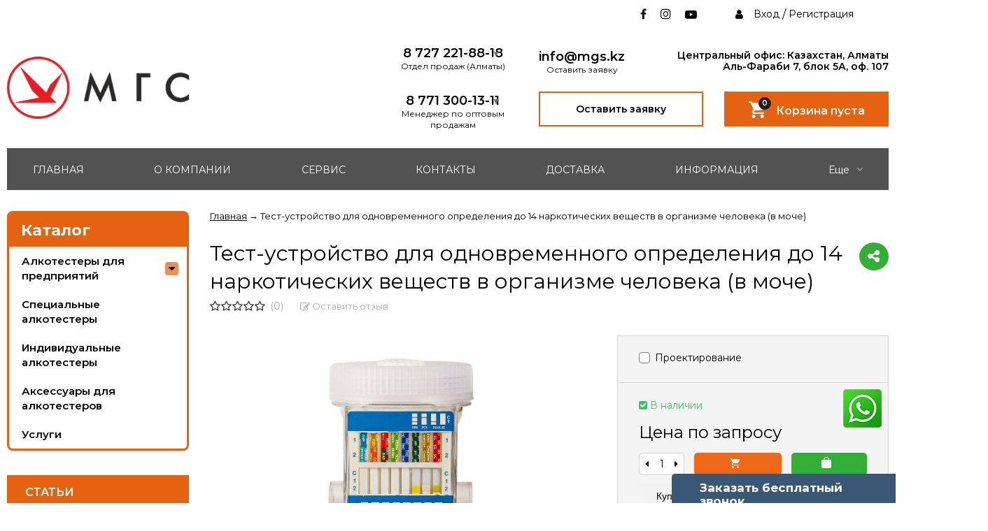

--- FILE ---
content_type: text/html; charset=utf-8
request_url: https://alkotester.kz/test-ustroystvo-dlya-odnovremennogo-opredeleniya-do-14-narkoticheskikh-veshchestv-v-organizme-cheloveka-v-moche_1/
body_size: 20601
content:
<!DOCTYPE html><html lang="ru"><head prefix="og: http://ogp.me/ns# product: http://ogp.me/ns/product#"><meta http-equiv="Content-Type" content="text/html; charset=utf-8"/><meta name="wa-expert-hash" content="c69b500901bb5d72101706608f2b29259baf481" /><meta name="yandex-verification" content="561bc92378a43e13" /><meta name="viewport" content="width=device-width, initial-scale=1" /><meta http-equiv="x-ua-compatible" content="IE=edge"><title>Тест-устройство для одновременного определения до 14 наркотических веществ в организме человека (в моче) - купить в интернет-магазине Alkotesrer
</title><meta name="Keywords" content="наркотест, тест-кассета индивидуальная на любые виды наркотиков, купить наркотест, наркотест оптом. Тест для выявления 3 видов наркотиков, Тест для выявления 5 видов наркотиков, Тест для выявления 6 видов наркотиков, наркотест на 3 вида, наркотест на 5 видов, наркотест на 6 видов, наркотест на 14 видов, проверка на наркотики, Тест для выявления 14 видов наркотиков  инструкция, Тест для выявления 14 видов наркотиков  инструкция по применению, Тест для выявления 14 видов наркотиков  описание, Тест для выявления 14 видов наркотиков  отзывы, Тест для выявления 14 видов наркотиков цена, Тест для выявления 14 видов наркотиков купить в Казахстане, Тест для выявления 14 видов наркотиков Алматы, Тест для выявления 14 видов наркотиков купить в интернет-магазине, Тест для выявления 14 видов наркотиков лекарство, Тест для выявления 14 видов наркотиков показания к применению, Тест для выявления 14 видов наркотиков противопоказания, Тест для выявления 14 видов наркотиков от чего помогает, Тест для выявления 14 видов наркотиков дешевые аналоги, Тест для выявления 14 видов наркотиков заказать, Тест для выявления 14 видов наркотиков круглосуточно, Тест для выявления 14 видов наркотиков на дом." /><meta name="Description" content="Тест-устройство для одновременного определения до 14 наркотических веществ. Заказать наркотесты с доставкой. Только сертифицированные товары, наличие всех лицензий." /><link rel="shortcut icon" href="/favicon.ico"/><!-- rss --><link rel="alternate" type="application/rss+xml" title="Алкотест" href="https://alkotester.kz/novosti/rss/"><link href="/wa-data/public/site/themes/vivashop/fontawesome.min.css?v2.2.0.18" rel="stylesheet"/><link href="/wa-data/public/site/themes/vivashop/ionicons.min.css?v2.2.0.18" rel="stylesheet"/><link href="/wa-data/public/site/themes/vivashop/vendor.css?v2.2.0.18" rel="stylesheet"/><link href="https://fonts.googleapis.com/css?family=Montserrat:300,400,400i,600,700&amp;subset=cyrillic" rel="stylesheet"><style>body, input, textarea, select, button, .v-popup-close, .v-popup-content__custom .mfp-close, .v-popup-content__advert .mfp-close, .shop-sk-callback-block .mfp-close, .shop-sk-oneclick-block .mfp-close, div.shop-regions__button-close, div.dp-dialog__close-button{font-family: 'Montserrat', sans-serif;}.v-buy1click-button button, .v-cart-results__buttons .buy1click-open-button, #swipebox-top-bar{font-family: 'Montserrat', sans-serif !important;}</style><link href="/wa-data/public/site/themes/vivashop/vivashop.site.min.css?v2.2.0.18" rel="stylesheet"/><style>
a:hover{color:#ff5a60}._button,._button-link,button,input[type=button],input[type=submit]{background:#1d1e20}._button-link:hover,._button:hover,button:hover,input[type=button]:hover,input[type=submit]:hover{background:#1d1e20}.jq-checkbox.checked:after{color:#ff5a60}.jq-radio.checked .jq-radio__div{background-color:#ff5a60}._icon{color:#1d1e20}._icon-star{color:#1d1e20}._icon-link:before{color:#1d1e20}.v-style-h1-clear{color:#1d1e20}.v-style-h1-clear__text{border-color:#1d1e20}.v-breadcrumbs__caret{color:#1d1e20}.v-breadcrumbs__subs-wrap{border-color:#1d1e20}.v-block-column__title{color:#ff5a60;border-color:#ff5a60}.v-block-column__name{color:#ff5a60}.v-block-column__switch{background-color:#ff5a60}.v-block-column__switch-link{color:#1d1e20}.v-block-column__switch-link:hover{color:#1d1e20}.v-block-column__switch-text{border-color:#1d1e20}.v-block-column__other-left{border-color:#ff5a60}.v-block-column__other-right{background-color:#ff5a60;color:#ff5a60}.v-block-column__other._high .v-block-column__other-left{border-color:#ff5a60}.call-b-input input[type=submit]{background-color:#1d1e20!important}.call-b-header #call-b-close-x:hover{color:#ff5a60}.badge:after{border-color:#1d1e20}.badge span{background-color:#1d1e20}.subscribe-btn,.unsubscribe-btn{color:#1d1e20}.profile-head-edit a{color:#1d1e20}.star{color:#1d1e20}.pagination li.selected a{background-color:#ff5a60}.product-nav li.selected a{color:#1d1e20}.lazyloading-load-more:hover span{border-color:#ff5a60}.comment-reply{color:#ff5a60}div.shop-regions__button-close:hover{color:#ff5a60}div.dp-dialog__close-button:hover{color:#ff5a60!important}.v-buy1click-button button{color:#1d1e20}.v-buy1click-button button{border-color:#1d1e20}#brand-add-form-wrapper .rate i{color:#1d1e20}.p-rate-photo .icon16{color:#1d1e20}.swipebox-thumbs_el.active{border-color:#ff5a60}.swipebox-thumbs_el--icon{color:#ff5a60}.brands-column__show-link{color:#1d1e20}.brands-column__show-link:hover{color:#1d1e20}.brands-column__show-text{border-color:#1d1e20}.v-cart-mini__link{background-color:#ff5a60}.v-cart-mini__link:hover{background-color:#ff5a60}.v-cart-mini__count{background-color:#1d1e20}.v-cart-mini__caret{color:#1d1e20}.v-cart-mini__content{border-color:#1d1e20}@media (max-width:600px){.v-cart-mini__icon{color:#ff5a60}.v-cart-mini__link{background-color:#fff}.v-cart-mini__link:hover{background-color:#fff}}.v-catalog-menu__zag{background-color:#}.v-catalog-menu__content{background-color:#}.v-catalog-menu__ellipse{background-color:#}.v-catalog-menu__ellipse:before{background-color:#}.v-catalog-menu-list__item:hover>.v-catalog-menu-list__link{background-color:#1d1e20}.v-catalog__content{background-color:#}.v-catalog__ellipse{background-color:#}.v-catalog__ellipse:before{background-color:#}.v-catalog__expand{background-color:#;color:#}.v-catalog__sub-link:hover{color:#1d1e20}.v-catalog__sub-link._selected{color:#1d1e20}.v-catalog__sub-link._selected:hover{color:#1d1e20}.v-catalog__sub-plus{color:#1d1e20}.v-catalog-side__content{background-color:#}.v-catalog-side__ellipse{background-color:#}.v-catalog-side__ellipse:before{background-color:#}.v-catalog-side-list__link._selected{color:#ff5a60}.v-catalog-side-list__item:hover>.v-catalog-side-list__link{background-color:#1d1e20}.v-catalog-side-card__link._selected .v-catalog-side-card__title{color:#ff5a60}.v-catalog-side-table__title._selected{color:#ff5a60}.v-catalog-side-table__sub-link._selected{color:#ff5a60}.contact-page__icon{color:#ff5a60}.v-controls-button__item.checked{background-color:#ff5a60;border-color:#ff5a60}.v-fixed-panel{border-color:#ff5a60}.v-fixed-panel__msg-text{border-color:#1d1e20}.v-fixed-panel__icon{color:#1d1e20}.v-fixed-panel__count{background-color:#ff5a60}.v-fixed-panel-extra__list{border-color:#ff5a60}.v-fixed-panel-extra__variant._current{color:#1d1e20}.v-footer{background-color:#ff5a60}.v-footer__delimiter{background-color:#ff5a60}.v-header-top{background-color:#ff5a60}.v-header-top__call{background-color:#1d1e20}.v-header-top__auth{background-color:#1d1e20}.v-header-top__menu-open-span{color:#ff5a60}.v-header-logo__link{color:#ff5a60}.v-header-search__loop{color:#ff5a60}.v-header-search__result{border-color:#ff5a60}.v-header-search__icon{color:#ff5a60}.v-header-contacts__open{color:#1d1e20}.v-header-contacts__open:hover{color:#1d1e20}.v-header-contacts__icon{color:#1d1e20}.v-header-contacts__icon:hover{color:#1d1e20}.v-header-contacts__phone{color:#1d1e20}.v-header-contacts__phone a{color:#1d1e20}.v-header-contacts__phone a{border-color:#1d1e20}.v-header-contacts__phone a:hover{color:#1d1e20}.v-header-contacts__link:hover{border-color:#ff5a60}.v-info-blocks__icon{color:#ff5a60}.v-list_base1 .v-list__header{border-bottom-color:#ff5a60}.v-list_base2 .v-list__header{border-bottom-color:#1d1e20}.v-list_base1 .v-list__title{background-color:#ff5a60;border-bottom-color:#ff5a60}.v-list_base2 .v-list__title{background-color:#1d1e20;border-bottom-color:#1d1e20}.v-list__nav{color:#ff5a60}.v-list_base1 .v-list__nav{color:#ff5a60}.v-list_base2 .v-list__nav{color:#1d1e20}.v-list_base1 .v-list__controls{color:#ff5a60}.v-list_base2 .v-list__controls{color:#1d1e20}.v-list__other-left{border-color:#ff5a60}.v-list__other-right{background-color:#ff5a60}.v-list__other-right{color:#ff5a60}.v-menu-site__title{color:#ff5a60;border-color:#ff5a60}.v-menu-site__link._selected{color:#ff5a60}.v-menu-site__sub-list .v-menu-site__link:before{color:#1d1e20}.v-menu-timeline__title{color:#ff5a60;border-color:#ff5a60}.v-menu-timeline__rss{color:#1d1e20}.v-menu-timeline__rss:hover{color:#1d1e20}.v-menu-timeline__year-link{background:#1d1e20}.v-menu__list>.v-menu__item:hover>.v-menu__link,.v-menu__list>.v-menu__item>.v-menu__link._selected{background-color:#1d1e20}.v-menu__sub-caret{color:#ff5a60}.v-menu__sub-list{border-color:#ff5a60}.v-news-list__header{border-color:#ff5a60}.v-news-list__name{color:#ff5a60}.v-news-list__name:hover{color:#ff5a60}.v-news-list__other-left{border-color:#ff5a60}.v-news-list__other-right{background-color:#ff5a60;color:#ff5a60}.v-news-list__title .fa-comment{color:#1d1e20}.v-pagination__item._active{background-color:#ff5a60}.v-photos-column .bx-next,.v-photos-column .bx-prev{color:#1d1e20}.v-photos-column .bx-next:hover,.v-photos-column .bx-prev:hover{color:#1d1e20}.v-photos-column-list__item:hover{border-color:#ff5a60}.v-popup-content__custom .mfp-close:hover{color:#ff5a60}.v-popup-content__added .mfp-close:hover{color:#ff5a60}.v-popup-content__advert .mfp-close:hover{color:#ff5a60}.protilegallery_wrapper .protilegallery_tiles .protilegallery_tile:hover:before{background:#ff5a60!important}.v-search-column__submit{color:#ff5a60}.shop-sk-callback-block .mfp-close:hover{color:#ff5a60}.shop-sk-callback__slider .ui-slider-range{background-color:#ff5a60}.shop-sk-oneclick-block .mfp-close:hover{color:#ff5a60}.shop-sk-oneclick-final__coupon-link:hover{border-color:#ff5a60}.shop-sk-oneclick-final__coupon-apply:hover{border-color:#ff5a60}.shop-sk-oneclick-final__coupon-clear:hover{border-color:#ff5a60}.v-subscribe-mail__title{color:#ff5a60}.v-subscribe-mail__submit{color:#ff5a60}.v-tags-column__show-link{color:#1d1e20}.v-tags-column__show-link:hover{color:#1d1e20}.v-tags-column__show-text{border-color:#1d1e20}
</style><script src="/wa-data/public/site/themes/vivashop/vendor.min.js?v2.2.0.18"></script><script src="/wa-data/public/site/themes/vivashop/critical.min.js?v2.2.0.18"></script><script>
    $(function() {
        if (typeof vIsTouchDevice !== "undefined" && vIsTouchDevice()) {
            $("body").addClass("_touchscreen").removeClass("_no-touch");
        }
    })
</script>
<script>var vivaConfigGlobal = {transformWidth : 960,searchUrl: "/search/",lastViewLength: "12",action: "product",cartAddedStyle: "1",cartRedirect: "",cartLink: "/order/",filterSubcategory: "1",priceZero: "1",priceZeroName: "Цена по запросу",maskSelectors: "input[type='phone'],input[name*='phone'], .js-login-form-fields-block input[placeholder='Телефон'], .js-login-form-fields-block input[placeholder='Номер телефона']",maskReg: "+7(###)###-##-##",addedCart: "float"}</script><link href="/wa-data/public/shop/themes/vivashop/vivashop.shop.min.css?v2.2.0.18" rel="stylesheet"/><style>
#storequickorder .icon16.close:hover{color:#ff5a60}.v-brands-list__nav>div:hover{color:#ff5a60}.v-cart-item__sku{background-color:#1d1e20}.cart a.inline-link{color:#ff5a60}.v-cart-coupon__submit .fa{color:#ff5a60}.v-cart-results__buttons input[type=button]{border-color:#1d1e20;color:#1d1e20}.v-catalog-list__other-link{color:#1d1e20}.v-catalog-list__other-link:hover{color:#1d1e20}.v-catalog-string__link:after{color:#1d1e20}.v-category-toolbar__types-item._active{color:#ff5a60}.v-checkout-header__link.current .v-checkout-header__line{background-color:#ff5a60}.v-checkout-header__link.current .v-checkout-header__line:before{border-top-color:#ff5a60;border-bottom-color:#ff5a60}.v-checkout-header__link.current .v-checkout-header__line:after{border-left-color:#ff5a60}.compare-diff-all li{border-color:#1d1e20}.compare-diff-all li.selected{background-color:#1d1e20;border-color:#1d1e20}.compare-diff-all li a{color:#1d1e20}.compare-title__link{color:#1d1e20}.compare-title__link:hover{color:#1d1e20}.v-filter__title{color:#ff5a60;border-bottom-color:#ff5a60}.v-filter__toggle{background-color:#ff5a60}.v-filter__switch{background-color:#ff5a60;color:#ff5a60}.v-filter__switch:hover{color:#ff5a60}.v-filter__range-slider .ui-slider-range{background-color:#1d1e20}.v-filter__range-slider .ui-slider-handle{background-color:#1d1e20}.v-filter__show-link{color:#1d1e20}.v-filter__show-link:hover{color:#1d1e20}.v-filter__show-text{border-bottom-color:#1d1e20}.v-filter__submit{background-color:#ff5a60}.v-filter__clear:hover{color:#1d1e20}.v-filter__clear:hover .v-filter__clear-text{border-bottom-color:#1d1e20}.v-last-reviews{background-color:#ff5a60}.v-last-reviews__rating{color:#1d1e20}.v-last-reviews__nav>div:hover{color:#ff5a60}.wa-order-form-wrapper .wa-step-region-section .wa-required{color:#1d1e20!important}.wa-link{color:#ff5a60!important}.wa-order-cart-wrapper .wa-cart-details .wa-price-section .wa-price-discount{color:#1d1e20!important}html:not(.with-touch) .wa-quantity-box .wa-button:not(.is-disabled):hover{color:#1d1e20!important}.wa-delivery-types-section .wa-types-list .wa-type-wrapper.is-active .wa-name:before,.wa-step-payment-section .wa-methods-list.wide .wa-method-wrapper.is-active .wa-payment-name:before{color:#1d1e20}.wa-dropdown.is-opened>.wa-dropdown-toggle,.wa-input:not(:disabled):focus,.wa-textarea:not(:disabled):focus{border-color:#ff5a60!important}.wa-rating-wrapper .wa-icon{color:#1d1e20}.wa-product-edit-dialog .wa-cart-section .wa-features-wrapper .wa-feature-wrapper:not(.color) .wa-variants-list .wa-variant.selected{background-color:#ff5a60!important;border-color:#ff5a60!important}.v-product-carousel__item._is-video i{color:#1d1e20}.v-product-previews-list__item._is-video i{color:#1d1e20}.v-product-previews-list__item._selected{border-color:#ff5a60}.v-product-previews-gallery__item._is-video i{color:#1d1e20}.v-product-previews-gallery__item._selected{border-color:#ff5a60}.v-product-rating{color:#1d1e20}.v-social-share__hover{color:#1d1e20}.v-product-selections__more{color:#1d1e20}.v-product-selections__more:hover{color:#1d1e20}.v-product-selections__more-text{border-bottom-color:#1d1e20}.v-product-selections .inline-select.button a.selected{background-color:#ff5a60;border-color:#ff5a60}.v-product-management__add{background-color:#ff5a60}.v-product-management__one-link{color:#1d1e20;border-bottom-color:#1d1e20}.v-product-management__one-link:hover{color:#1d1e20}.v-product-controls__link._active{color:#ff5a60}.v-product-controls__link._active:hover{color:#ff5a60}.v-product-controls__link._active .v-product-controls__text{border-bottom-color:#ff5a60}.v-product-last-review__logo{color:#1d1e20}.v-product-tabs__header{border-bottom-color:#ff5a60}.v-product-tabs._loading .v-product-tabs__item:first-child,.v-product-tabs__item._active{background-color:#ff5a60;border-bottom-color:#ff5a60}.v-product-tabs__item._prev{border-right-color:#ff5a60}.v-reviews__stars{color:#1d1e20}.v-reviews-detail__filling{background:#ff5a60}.v-reviews-list__response{background-color:#ff5a60}.v-reviews-list__stars i{color:#1d1e20}.v-review-write__star{color:#1d1e20}.v-review-write__line_stars i{color:#1d1e20}.v-products-card__rating{color:#1d1e20}.v-products-card-add__button{background-color:#ff5a60}.v-products-card__oneclick-link{color:#1d1e20;border-bottom-color:#1d1e20}.v-products-card__oneclick-link:hover{color:#1d1e20}.v-products-card__add{background-color:#ff5a60}.v-products-card__add:hover{background-color:#ff5a60}.v-products-card__add:hover._disable{background-color:#ff5a60}.v-products-card__extra-item._active{color:#ff5a60}.v-products-card__extra-item._active:hover{color:#ff5a60}.v-products-card__extra-item._active .v-products-card__extra-name{border-bottom-color:#ff5a60}body._touchscreen .v-products-card__extra-item._active{color:#ff5a60;border-color:#ff5a60}.v-products-list__rating{color:#1d1e20}.v-products-list__add{background-color:#ff5a60}.v-products-list__one-click-link{color:#1d1e20;border-bottom-color:#1d1e20}.v-products-list__one-click-link:hover{color:#1d1e20}.v-products-list__control-link._active{color:#ff5a60}.v-products-list__control-link._active:hover{color:#ff5a60}.v-products-list__control-link._active .v-products-list__control-text{border-bottom-color:#ff5a60}.v-products-tbl__add{background-color:#ff5a60}.v-products-tbl__rating{color:#1d1e20}.v-products-tbl__oneclick-link{color:#1d1e20;border-bottom-color:#1d1e20}.v-products-tbl__oneclick-link:hover{color:#1d1e20}.v-promo__timer{color:#1d1e20}.v-promo__timer-number{color:#1d1e20}.v-slider__product-cart{background-color:#ff5a60}.v-slider__product-cart:hover{background-color:#ff5a60}.v-slider .owl-dot.active span{background-color:#1d1e20}.v-slider__promo-block{border-bottom-color:#1d1e20}.v-tile-gallery._tile-active .v-tile-gallery__item:hover:before{background:#ff5a60}
</style><!-- plugin hook: 'frontend_head' --><style id="quickorder-inline-styles" data-inline-css="1">[data-quickorder-pb]{background:rgba(243,243,243,1);color:#000;-webkit-border-radius:5px;-moz-border-radius:5px;border-radius:5px;font-family:Arial,sans-serif;font-size:14px;font-style:normal;font-weight:normal;padding:10px 25px;margin-top:10px;margin-bottom:10px;text-align:center}[data-quickorder-pb]:hover{background:rgba(222,222,222,1)}[data-quickorder-pb]{display:table}.quickorder-form[data-quickorder-pf]{background:rgba(255,255,255,1);color:#5e5e5e;-webkit-border-radius:5px;-moz-border-radius:5px;border-radius:5px}[data-quickorder-pf] .quickorder-methods .s-quickorder-method{-webkit-border-radius:5px;-moz-border-radius:5px;border-radius:5px}[data-quickorder-pf] .quickorder-popup{-webkit-border-radius:5px;-moz-border-radius:5px;border-radius:5px}.quickorder-form [data-quickorder-pfh]{background:rgba(243,243,243,1);color:#000;font-family:Arial,sans-serif;font-size:24px;font-style:normal;font-weight:normal;padding:10px 15px}[data-quickorder-pf] [data-quickorder-close]{right:15px}[data-quickorder-pf] .quickorder-popup-head{background:rgba(243,243,243,1);color:#000}[data-quickorder-pf] .quickorder-popup{border:2px solid rgba(243,243,243,1)}.quickorder-form [data-quickorder-pt]{font-size:14px;font-style:normal;font-weight:bold}.quickorder-form [data-quickorder-pfs]{padding:7px;-webkit-border-radius:5px;-moz-border-radius:5px;border-radius:5px;border:1px solid #ccc;width:100%}[data-quickorder-pf] .quickorder-methods .s-quickorder-method{border:1px solid #ccc}[data-quickorder-pf] .quickorder-methods-form .wa-value input,[data-quickorder-pf] .quickorder-methods-form .wa-value select,[data-quickorder-pf] .wa-captcha-input,[data-quickorder-pf] .quickorder-methods-form .wa-value textarea{padding:7px;-webkit-border-radius:5px;-moz-border-radius:5px;border-radius:5px;border:1px solid #ccc}.quickorder-form [data-quickorder-pff]{padding:20px;text-align:center}.quickorder-form [data-quickorder-pfb]{background:rgba(243,243,243,1);color:#000;-webkit-border-radius:5px;-moz-border-radius:5px;border-radius:5px;font-family:Arial,sans-serif;font-size:14px;font-style:normal;font-weight:normal;padding:10px 25px;text-align:center}.quickorder-form [data-quickorder-pfb]:hover{background:rgba(222,222,222,1)}[data-quickorder-pf] .quickorder-methods .s-quickorder-method:hover,[data-quickorder-pf] .quickorder-methods .s-quickorder-method.selected{background:rgba(243,243,243,.1)}[data-quickorder-pf] .quickorder-quantity-volume:hover{background:rgba(243,243,243,.1)}[data-quickorder-pf] .quickorder-popup .quickorder-quantity-button,[data-quickorder-pf] .quickorder-popup input[type="button"]{background:rgba(243,243,243,1);color:#000;-webkit-border-radius:5px;-moz-border-radius:5px;border-radius:5px;font-family:Arial,sans-serif;font-size:14px;font-style:normal;font-weight:normal;padding:10px 25px;text-align:center}[data-quickorder-pf] .quickorder-popup .quickorder-quantity-button:hover{background:rgba(222,222,222,1)}[data-quickorder-cb]{background:rgba(243,243,243,1);color:#000;-webkit-border-radius:5px;-moz-border-radius:5px;border-radius:5px;font-family:Arial,sans-serif;font-size:14px;font-style:normal;font-weight:normal;padding:10px 25px;margin-top:10px;margin-bottom:10px;text-align:center}[data-quickorder-cb]:hover{background:rgba(222,222,222,1)}[data-quickorder-cb]{display:table}.quickorder-form[data-quickorder-cf]{background:rgba(255,255,255,1);color:#5e5e5e;-webkit-border-radius:5px;-moz-border-radius:5px;border-radius:5px}[data-quickorder-cf] .quickorder-methods .s-quickorder-method{-webkit-border-radius:5px;-moz-border-radius:5px;border-radius:5px}[data-quickorder-cf] .quickorder-popup{-webkit-border-radius:5px;-moz-border-radius:5px;border-radius:5px}.quickorder-form [data-quickorder-cfh]{background:rgba(243,243,243,1);color:#000;font-family:Arial,sans-serif;font-size:24px;font-style:normal;font-weight:normal;padding:10px 15px}[data-quickorder-cf] [data-quickorder-close]{right:15px}[data-quickorder-cf] .quickorder-popup-head{background:rgba(243,243,243,1);color:#000}[data-quickorder-cf] .quickorder-popup{border:2px solid rgba(243,243,243,1)}.quickorder-form [data-quickorder-ct]{font-size:14px;font-style:normal;font-weight:bold}.quickorder-form [data-quickorder-cfs]{padding:7px;-webkit-border-radius:5px;-moz-border-radius:5px;border-radius:5px;border:1px solid #ccc;width:100%}[data-quickorder-cf] .quickorder-methods .s-quickorder-method{border:1px solid #ccc}[data-quickorder-cf] .quickorder-methods-form .wa-value input,[data-quickorder-cf] .quickorder-methods-form .wa-value select,[data-quickorder-cf] .wa-captcha-input,[data-quickorder-cf] .quickorder-methods-form .wa-value textarea{padding:7px;-webkit-border-radius:5px;-moz-border-radius:5px;border-radius:5px;border:1px solid #ccc}.quickorder-form [data-quickorder-cff]{padding:20px;text-align:center}.quickorder-form [data-quickorder-cfb]{background:rgba(243,243,243,1);color:#000;-webkit-border-radius:5px;-moz-border-radius:5px;border-radius:5px;font-family:Arial,sans-serif;font-size:14px;font-style:normal;font-weight:normal;padding:10px 25px;text-align:center}.quickorder-form [data-quickorder-cfb]:hover{background:rgba(222,222,222,1)}[data-quickorder-cf] .quickorder-methods .s-quickorder-method:hover,[data-quickorder-cf] .quickorder-methods .s-quickorder-method.selected{background:rgba(243,243,243,.1)}[data-quickorder-cf] .quickorder-quantity-volume:hover{background:rgba(243,243,243,.1)}[data-quickorder-cf] .quickorder-popup .quickorder-quantity-button,[data-quickorder-cf] .quickorder-popup input[type="button"]{background:rgba(243,243,243,1);color:#000;-webkit-border-radius:5px;-moz-border-radius:5px;border-radius:5px;font-family:Arial,sans-serif;font-size:14px;font-style:normal;font-weight:normal;padding:10px 25px;text-align:center}[data-quickorder-cf] .quickorder-popup .quickorder-quantity-button:hover{background:rgba(222,222,222,1)}/* Добавляйте свой CSS ниже */</style><script>jQuery(document).ready(function($) {$.quickorder.init({version:'2.13.1',isDebug:'0',isMobile:'0',messages:{"Select product sku":"\u0412\u044b\u0431\u0440\u0430\u0442\u044c \u0432\u0430\u0440\u0438\u0430\u043d\u0442 \u0442\u043e\u0432\u0430\u0440\u0430","Product with the selected option combination is not available for purchase":"\u0422\u043e\u0432\u0430\u0440 \u0441 \u0432\u044b\u0431\u0440\u0430\u043d\u043d\u044b\u043c\u0438 \u0445\u0430\u0440\u0430\u043a\u0442\u0435\u0440\u0438\u0441\u0442\u0438\u043a\u0430\u043c\u0438 \u043d\u0435 \u0434\u043e\u0441\u0442\u0443\u043f\u0435\u043d \u0434\u043b\u044f \u0437\u0430\u043a\u0430\u0437\u0430","This product is already selected":"\u0422\u043e\u0432\u0430\u0440 \u0443\u0436\u0435 \u0432\u044b\u0431\u0440\u0430\u043d","Fix the errors above":"\u0418\u0441\u043f\u0440\u0430\u0432\u044c\u0442\u0435 \u0434\u043e\u043f\u0443\u0449\u0435\u043d\u043d\u044b\u0435 \u043e\u0448\u0438\u0431\u043a\u0438","The shopping cart is empty":"\u041a\u043e\u0440\u0437\u0438\u043d\u0430 \u043f\u0443\u0441\u0442\u0430","Wait, please... Redirecting":"\u041f\u043e\u0436\u0430\u043b\u0443\u0439\u0441\u0442\u0430, \u043f\u043e\u0434\u043e\u0436\u0434\u0438\u0442\u0435... \u0418\u0434\u0435\u0442 \u043f\u0435\u0440\u0435\u043d\u0430\u043f\u0440\u0430\u0432\u043b\u0435\u043d\u0438\u0435","Field is required":"\u041e\u0431\u044f\u0437\u0430\u0442\u0435\u043b\u044c\u043d\u043e\u0435 \u043f\u043e\u043b\u0435","Fill in required fields":"\u0417\u0430\u043f\u043e\u043b\u043d\u0438\u0442\u0435 \u043e\u0431\u044f\u0437\u0430\u0442\u0435\u043b\u044c\u043d\u044b\u0435 \u043f\u043e\u043b\u044f","Your order is empty":"\u0412\u0430\u0448 \u0437\u0430\u043a\u0430\u0437 \u043f\u0443\u0441\u0442","Fill in captcha field":"\u0417\u0430\u043f\u043e\u043b\u043d\u0438\u0442\u0435 \u043f\u0440\u043e\u0432\u0435\u0440\u043e\u0447\u043d\u044b\u0439 \u043a\u043e\u0434","Terms and agreement":"\u0423\u0441\u043b\u043e\u0432\u0438\u044f \u0438 \u0441\u043e\u0433\u043b\u0430\u0448\u0435\u043d\u0438\u044f","Phone format is not correct.<br>Use this one:":"\u041d\u0435\u043a\u043e\u0440\u0440\u0435\u043a\u0442\u043d\u044b\u0439 \u0444\u043e\u0440\u043c\u0430\u0442 \u0442\u0435\u043b\u0435\u0444\u043e\u043d\u0430.<br>\u0418\u0441\u043f\u043e\u043b\u044c\u0437\u0443\u0439\u0442\u0435 \u0442\u0430\u043a\u043e\u0439:","Shipping method has errors. Please, fix them.":"\u041c\u0435\u0442\u043e\u0434\u044b \u0434\u043e\u0441\u0442\u0430\u0432\u043a\u0438 \u0441\u043e\u0434\u0435\u0440\u0436\u0430\u0442 \u043e\u0448\u0438\u0431\u043a\u0438. \u041f\u043e\u0436\u0430\u043b\u0443\u0439\u0441\u0442\u0430, \u0438\u0441\u043f\u0440\u0430\u0432\u044c\u0442\u0435 \u0438\u0445.","Payment method has errors. Please, fix them.":"\u041c\u0435\u0442\u043e\u0434\u044b \u043e\u043f\u043b\u0430\u0442\u044b \u0441\u043e\u0434\u0435\u0440\u0436\u0430\u0442 \u043e\u0448\u0438\u0431\u043a\u0438. \u041f\u043e\u0436\u0430\u043b\u0443\u0439\u0441\u0442\u0430, \u0438\u0441\u043f\u0440\u0430\u0432\u044c\u0442\u0435 \u0438\u0445.","Minimal sum of order is %s":"\u041c\u0438\u043d\u0438\u043c\u0430\u043b\u044c\u043d\u0430\u044f \u0441\u0443\u043c\u043c\u0430 \u0437\u0430\u043a\u0430\u0437\u0430 %s","Minimal sum of each product is":"\u041c\u0438\u043d\u0438\u043c\u0430\u043b\u044c\u043d\u0430\u044f \u0441\u0442\u043e\u0438\u043c\u043e\u0441\u0442\u044c \u043a\u0430\u0436\u0434\u043e\u0433\u043e \u0442\u043e\u0432\u0430\u0440\u0430 %s","Minimal quantity of products is":"\u041c\u0438\u043d\u0438\u043c\u0430\u043b\u044c\u043d\u043e\u0435 \u043a\u043e\u043b\u0438\u0447\u0435\u0441\u0442\u0432\u043e \u0442\u043e\u0432\u0430\u0440\u043e\u0432","Minimal quantity of each product is":"\u041c\u0438\u043d\u0438\u043c\u0430\u043b\u044c\u043d\u043e\u0435 \u043a\u043e\u043b\u0438\u0447\u0435\u0441\u0442\u0432\u043e \u043a\u0430\u0436\u0434\u043e\u0433\u043e \u0442\u043e\u0432\u0430\u0440\u0430","Wait, please..":"\u041f\u043e\u0436\u0430\u043b\u0443\u0439\u0441\u0442\u0430, \u043f\u043e\u0434\u043e\u0436\u0434\u0438\u0442\u0435.."},currency:{"code":"KZT","sign":"T","sign_html":"T","sign_position":1,"sign_delim":" ","decimal_point":",","frac_digits":"2","thousands_sep":" "},usingPlugins:0,contactUpdate:0,popupClose:1,replace78:0,mobileStabDelay:'500',minimal:{"price":"","product_sum":"","total_quantity":"","product_quantity":""},productButton:'[data-quickorder-product-button]',cartButton:'[data-quickorder-cart-button]',analytics:{"cart":{"ga_counter":"","ya_counter":"","yaecom":"","yaecom_goal_id":"","yaecom_container":"","ya_fopen":"","ya_submit":"","ya_submit_error":"","ga_category_fopen":"","ga_action_fopen":"","ga_category_submit":"","ga_action_submit":"","ga_category_submit_error":"","ga_action_submit_error":""},"product":{"ga_counter":"","ya_counter":"","yaecom":"","yaecom_goal_id":"","yaecom_container":"","ya_fopen":"","ya_submit":"","ya_submit_error":"","ga_category_fopen":"","ga_action_fopen":"","ga_category_submit":"","ga_action_submit":"","ga_category_submit_error":"","ga_action_submit_error":""}},urls:{getProductSkus:'/quickorder/getProductSkus/',shipping:'/quickorder/shipping/update/',update:'/quickorder/update/',load:'/quickorder/load/',payment:'/quickorder/payment/',send:'/quickorder/send/',service:'/quickorder/service/update/',cartSaveUrl:{shop:'https://alkotester.kz/cart/save/',plugin:'https://alkotester.kz/my/'},cartDeleteUrl:{shop:'https://alkotester.kz/cart/delete/',plugin:'https://alkotester.kz/my/'},cartAddUrl:{shop:'https://alkotester.kz/cart/add/',plugin:'https://alkotester.kz/my/'}}});});</script><link href="/wa-apps/shop/plugins/callback/css/style.css?v2025.05.17" rel="stylesheet" type="text/css"><style type="text/css">#callback-form .callback-modal__close,#callback-form .jq-checkbox.checked {background-color: #3A5876;}#callback-form .jq-selectbox__trigger {border-top-color: #3A5876;}#callback-form .jq-selectbox__dropdown li:hover {background: #3A5876;}#callback-form .callback-form__button,#callback-form .callback-form__button:hover {background: #3A5876;box-shadow: 0 3px #234365;}.callback-form-sent {background: #3A5876 url(/wa-apps/shop/plugins/callback/img/icon2.png) no-repeat 50% 33px;}#callback-show {background: #3A5876;box-shadow: 3px 3px 0 3px #234365;}#callback-show.callback-show-right_s {box-shadow: -2px 2px 0 2px #234365;}#callback-show.callback-show-left_s {box-shadow: 2px 2px 0 2px #234365;}.callback-show-alert-border {border-color: #3A5876;}.callback-show-alert {color: #3A5876;}.callback-form-row .callback-form-label__privacy a,.callback-form-row .callback-form-label__privacy a:visited,.callback-form-row .callback-form-label__privacy a:hover,.callback-form-row .callback-form-label__privacy a:active {color: #234365;}</style><script type="text/javascript">$.wa_shop_callback = $.wa_shop_callback || { };$.wa_shop_callback.plugin_url = '/callback';</script><script>if(typeof(window.jQuery.styler) == 'undefined') document.write(unescape('%3Cscript src="/wa-apps/shop/plugins/callback/js/jquery.formstyler.min.js"%3E%3C/script%3E'))</script><script type="text/javascript" src="/wa-apps/shop/plugins/callback/js/scripts.js"></script><script type="text/javascript">$(function(){var b=$('body');if(b.prop('id')=='multishop'){$('.bottom-fixed ul.menu-h').append('<li><a href="#" class="callback_plugin_handler"><div class="relative">Заказать бесплатный звонок</div></a></li>');} else {b.append('<div class="callback-show-right" id="callback-show">Заказать бесплатный звонок</div>');}});</script><style>.badge.percent span{background-color: #ff3c00;}.badge.percent:after{border-top-color: #ff3c00;}.v-products-card__title{height: 42px;}.v-block-column .menu-v li:nth-child(12) ~ li{display: none;}</style><meta property="og:type" content="website">
<meta property="og:title" content="Тест-устройство для одновременного определения до 14 наркотических веществ в организме человека (в моче) - купить в интернет-магазине Alkotesrer
">
<meta property="og:description" content="Тест-устройство для одновременного определения до 14 наркотических веществ. Заказать наркотесты с доставкой. Только сертифицированные товары, наличие всех лицензий.">
<meta property="og:image" content="https://alkotester.kz/wa-data/public/shop/products/19/03/319/images/721/721.750x0.jpg">
<meta property="og:url" content="https://alkotester.kz/test-ustroystvo-dlya-odnovremennogo-opredeleniya-do-14-narkoticheskikh-veshchestv-v-organizme-cheloveka-v-moche_1/">
<meta property="product:price:currency" content="KZT">
<link rel="icon" href="/favicon.ico?v=1640338221" type="image/x-icon" /><link rel="apple-touch-icon" href="/apple-touch-icon.png?v=1640338221" /><!-- Yandex.Metrika counter -->
<script type="text/javascript" >
   (function(m,e,t,r,i,k,a){m[i]=m[i]||function(){(m[i].a=m[i].a||[]).push(arguments)};
   m[i].l=1*new Date();k=e.createElement(t),a=e.getElementsByTagName(t)[0],k.async=1,k.src=r,a.parentNode.insertBefore(k,a)})
   (window, document, "script", "https://mc.yandex.ru/metrika/tag.js", "ym");

   ym(89332913, "init", {
        clickmap:true,
        trackLinks:true,
        accurateTrackBounce:true,
        webvisor:true
   });
</script>
<noscript><div><img src="https://mc.yandex.ru/watch/89332913" style="position:absolute; left:-9999px;" alt="" /></div></noscript>
<!-- /Yandex.Metrika counter --><script async src="https://www.googletagmanager.com/gtag/js?id=UA-231937042-1"></script>
<script>
  window.dataLayer = window.dataLayer || [];
  function gtag(){dataLayer.push(arguments);}
  gtag('js', new Date());

  gtag('config', 'UA-231937042-1');
  
</script><!--[if lt IE 9]><script>document.createElement('header');document.createElement('nav');document.createElement('section');document.createElement('article');document.createElement('aside');document.createElement('footer');document.createElement('figure');document.createElement('hgroup');document.createElement('menu');</script><![endif]--><style type="text/css">.v-moveup__wrap:before {background-color: #E56210;}.v-header-top {background-color: #fff;color: #000;}.v-header-top__auth {background-color: #fff;color: #000;}.v-header-top a {color: #000;text-decoration: none;}.v-header-top a:hover {text-decoration: underline;color: #000;}.v-header-top__auth-delim{color: #000;}.v-settings-test-link{display: none;}.v-header__right {width: 500px;overflow: hidden;}.v-header__right .flex-box{display: flex;align-items: flex-start;justify-content: flex-end;margin: 0px -15px;box-sizing: border-box;}.v-header__center .flex-box{display: flex;width: 100%;align-items: flex-start;justify-content: flex-end;margin: 0px -15px;box-sizing: border-box;}.contact-template a{font-size: 18px;color: #000;text-decoration: none;display: block;font-weight: 600;}.contact-template{text-align: center;}.flex-box .flex-item{padding: 0 15px;box-sizing: border-box;}.flex-box .flex-item.w-50{-ms-flex: 0 0 50%;flex: 0 0 50%;max-width: 50%;}.flex-box .flex-item.w-40{-ms-flex: 0 0 40%;flex: 0 0 40%;max-width: 40%;}.flex-box .flex-item.w-45{-ms-flex: 0 0 45%;flex: 0 0 45%;max-width: 45%;}.btn-outline-secondary{border:2px solid #E56210;background: transparent;color: #000;display: block;width: 100%;text-align: center;height: 50px;box-sizing: border-box;text-decoration: none;line-height: 46px;font-weight: 600;font-size: 14px;transition: all 0.3s ease;}.btn-outline-secondary:hover{background: #E56210;border-color: #E56210;color: #fff;opacity: 0.8;}.align-items-center{align-items: center !important;}.contact-template .adress{text-align: right;font-size: 14px;font-weight: 600;color: #000;}.justify-content-between{justify-content: space-between !important;}.contact-template span{font-size: 12px;font-weight: 500;color: #000;}.mb-1{margin-bottom: 0.25rem !important}.mb-2{margin-bottom: 0.5rem !important}.mb-3{margin-bottom: 1rem !important}.mb-3-5{margin-bottom: 1.5rem !important}.mb-4{margin-bottom: 2rem !important}.mb-5{margin-bottom: 3rem !important}.contact-template .phone a{position: relative;}.contact-template .phone a:after{content: '▼';position: absolute;right: 25px;top: 50%;transform: translateY(-50%);font-size: 12px;color: #727271;text-decoration: none;font-weight: 500;}.v-menu {padding-right: 0px;height: 60px;padding-left: 0px;background: #525252;}@media screen and (min-width: 768px){.v-general-menu{border: 0px;}.v-cart-mini__link{border-radius: 0px;text-align: center;}.v-cart-mini__count {position: relative;top: -13px;left: -22px;width: 18px;height: 18px;margin-right: -15px;text-align: center;line-height: 18px;font-size: 10px;color: #fff;border-radius: 50%;display: inline-block;}.v-cart-mini {float: right;position: relative;right: 0px;margin-left: 0px;background-color: #fff;top: 0;padding-right: 0px;width: 100%}.v-cart-mini__link{margin: 0px;font-weight: 500;white-space: nowrap;height: 50px;line-height: 50px;width: 100%;box-sizing: border-box;}.v-cart-mini__link {background-color: #4390d8;}.js-video-list-nav{display: none;}}.v-header__wrap {text-align: right;}.v-header-top__auth{padding-right: 50px;}.v-menu__list{display: flex;flex-direction: row;align-items: center;justify-content: space-between;margin: 0px;}.v-menu__list>.v-menu__item>.v-menu__link{color: #fff;text-transform: none;}.v-menu__list>.v-menu__item{margin: 0px;padding: 0px 25px;}.v-slider__promo-block{top: 50%;transform: translateY(-50%);border: 0px;background: transparent;left: 80px;}.v-slider .owl-dots{display: none;}.v-slider__promo-title {font-size: 24px;font-weight: 500;}.v-info-blocks__icon{border:1px solid #31af36;}.v-info-blocks__image {width: auto;}.v-info-blocks_horizontal{display: flex;margin: 0px -15px 4rem;box-sizing: border-box;}.v-info-blocks_horizontal>div{padding: 0px 15px;box-sizing: border-box;}.v-info-blocks_horizontal>div a{border: none;padding: 10px 15px;box-sizing: border-box;box-shadow: none;}.v-info-blocks_horizontal .v-info-blocks__title {padding-right: 0px;}.v-info-blocks_horizontal .v-info-blocks__title {color: #31af36;font-size: 12px;font-weight: 600;line-height: 16px;white-space: nowrap;}.v-info-blocks_horizontal .v-info-blocks__text{color: #000;}.v-list_base1 .v-list__title {background-color: transparent;border-bottom-width: 2px;border-right: 0px;border-bottom-color: #31af36;color: #000;height: auto;font-size: 30px;font-weight: 500;width: auto;padding-left: 0px;min-width: 105px;}.v-list_base1 .v-list__header {border-bottom-color: transparent;}.v-list_base2 .v-list__title {background-color: transparent;border-bottom-width: 2px;border-right: 0px;border-bottom-color: #31af36;color: #000;height: auto;font-size: 30px;font-weight: 500;width: auto;padding-left: 0px;min-width: 105px;}.v-list_base2 .v-list__header {border-bottom-color: transparent;}#page-content{overflow: hidden;}.js-products-list-nav{display: block;}.catalog-title{background: #E8565F;color: #fff;display: flex;align-items: center;height: 50px;line-height: 50px;padding: 0px 25px;text-transform: uppercase;font-weight: 300;margin: 0px;border: 1px solid #E8565F}.catalog-title i{margin-right: 15px;}.v-catalog-side{margin-top: 0px;margin-bottom: 5rem}.v-catalog-side__content {padding: 8px 0 10px;background-color: transparent;width: 100%;border-radius: 0 0 0px 0px;border: 1px solid #d8d4d4;border-top: 0px;box-sizing: border-box;}.v-catalog-side__link {color: #727271;font-size: 14px;font-weight: 500;}.v-news-list__header{background: #E56210;color: #fff;display: flex;align-items: center;height: 50px;line-height: 50px;padding: 0px 25px;text-transform: uppercase;font-weight: 300;margin: 0px;border: 1px solid #E56210;}.v-news-list__name{color: #fff !important;font-weight: 600;}.v-news-list__other-left{background: transparent;border-top: 0px;color: #000;text-decoration: underline;}.v-news-list__other-right{display: none;}.v-news-list__other-text{top: 5px;}.v-news-list_column .v-news-list__item{border-bottom: 0px;}.v-news-list__other{border: 1px solid #d8d4d4;border-top: 0px;padding-bottom: 3rem}.v-news-list_column .v-news-list__other{padding-bottom: 3rem}.v-block-column {margin-bottom: 50px;border:1px solid #d8d4d4;padding: 15px;box-sizing: border-box;height: 536px;}.v-news-list_column {margin-bottom: 5rem;}.v-list_small {margin-bottom: 5rem;}.v-block-column__title {color: #fff;border-color: #E56210;background-color: #E56210;margin: -15px -15px 0px;display: flex;align-items: center;height: 50px;line-height: 50px;padding: 0px 25px;text-transform: uppercase;font-weight: 600;border: 0px;}.v-block-column__name {color: #fff;margin: 0px;}.v-photos-column-list__item, .v-photos-column-list__link {width: 61px;height: 61px;display: inline-block;}.banners{margin-bottom: 5rem;}.v-products-card__content {background-color: #fff;}.v-products-card-add__cart{display: flex;flex-direction: row;align-items: center;margin: 0px -15px 11px;box-sizing: border-box;}.v-products-card-add__cart a{margin: 0px 15px;width: 50%;box-sizing: border-box;}.v-products-card-add__cart a:hover {color: #ef6817;}.btn.btn-outline-secondary.js-sk-callback-open:hover {color: #fff;}.v-products-card-add__cart span{margin: 0px 15px;width: 50%;box-sizing: border-box;}.v-products-card-add__button {background-color: #E56210;}.v-products-card-add__button:hover {background-color: #E56210;}.v-products-card__more {height: 37px;line-height: 37px;background-color: #fff;text-align: center;width: 100%;border-radius: 5px;display: block;color: #727271;cursor: pointer;border: 1px solid #727271;text-decoration: none;}.text-promo {background: url(/wa-data/public/site/img/bb1.png) no-repeat center center;background-size: cover;margin-bottom: 2rem}.text-promo h2 {background-color: transparent;border-bottom-width: 2px;border-right: 0px;border-bottom-color: #31af36;color: #000;height: auto;font-size: 30px;font-weight: 500;width: auto;padding-left: 0px;min-width: 105px;line-height: 54px;text-decoration: none;padding-right: 10px;border-bottom-style: solid;display: inline-block;}.text-promo .row {border: 0px;display: flex;margin: 0px -15px;box-sizing: border-box;align-items: stretch;width: 102%;}.text-promo .row .col-6{padding: 0px 15px;box-sizing: border-box;width: 50%;}.text-promo .row .col-4{padding: 0px 15px;box-sizing: border-box;width: 33.333333%;}.text-promo .row .col-3{padding: 0px 15px;box-sizing: border-box;width: 25%;}.text-promo .row .col-8{padding: 0px 15px;box-sizing: border-box;width: 66.666667%;}.text-promo p{color: #727271}.text-promo p b{font-size: 16px;}.text-promo .item{background: #fff;border-radius: 8px;box-shadow: 0px 0px 25px rgba(0,0,0,0.5);color: #727271;width: 100%;height: 100%;padding: 15px 20px;box-sizing: border-box;}.text-promo .item .icon{display: flex;align-items: center;color: #EEAD40;font-size: 12px;font-weight: 600;height: 40px;margin-bottom: 10px;}.text-promo .item .icon img{margin-right: 25px;}.text-promo .item .text{text-align: center;font-size: 12px;}.v-footer__fon{background: #000;}.v-footer__column {font-size: 12px;}.v-footer__title {font-size: 20px;font-weight: 500;margin-bottom: 30px;color: #E56210;}.v-footer__pays{display: none;}.v-footer a{text-transform: capitalize;text-decoration: none;}.v-footer__delimiter {background-color: #fff;}.v-catalog-side__item:hover .v-catalog-side__link, .v-catalog-side__link._selected {color: #000;box-shadow: inset 0 0 100px 100px rgb(0 0 0 / 10%);}.text-promo-sert {background: none;background-size: cover;margin-bottom: 2rem}.text-promo h2 {background-color: transparent;border-bottom-width: 2px;border-right: 0px;border-bottom-color: #31af36;color: #000;height: auto;font-size: 30px;font-weight: 500;width: auto;padding-left: 0px;min-width: 105px;line-height: 54px;text-decoration: none;padding-right: 10px;border-bottom-style: solid;display: inline-block;}.text-promo .row {border: 0px;display: flex;margin: 0px -15px;box-sizing: border-box;align-items: stretch;width: 102%;}.text-promo .row .col{padding: 0px 15px;box-sizing: border-box;}.text-promo  .video-item a{display: block;position: relative;}.text-promo  .video-item .play{position: absolute;left: 50%;top: 50%;transform: translate(-50%, -50%);}.text-promo  .video-item{border-radius: 8px;box-shadow: 0px 5px 10px rgba(0,0,0,0.2)}.text-promo  .video-item .text{padding: 10px;}.text-promo  .video-item .name{font-weight: bold;white-space: nowrap;text-overflow: ellipsis;overflow: hidden;}.text-promo  .video-item .views{color: #B2B3B3;padding: 10px 0 5px}.text-promo  .video-item .likes{padding: 5px 0;display: flex;}.text-promo  .video-item .likes .like-plus{background: url(/wa-data/public/site/img/l-.png) no-repeat left 50%;padding-left: 30px;padding-right: 30px;}.text-promo  .video-item .likes .like-minus{background: url(/wa-data/public/site/img/l+.png) no-repeat left 50%;padding-left: 30px;}.flex-item.phone{position: relative;}.flex-item.phone .sub-item{position: absolute;left: 50%;top: 65%;background: #fff;box-shadow: 5px 5px 5px rgb(0 0 0 / 20%);z-index: 10;width: 100%;text-align: center;transform: translateX(-50%);padding: 25px 15px 0px;box-sizing: border-box;opacity: 0;visibility: hidden;transition: all 0.3s ease;}.flex-item.phone:hover .sub-item{opacity: 1;visibility: visible;}.flex-item.phone .sub-item>div{padding-bottom: 25px;}.flex-item.phone .sub-item>div span{color: #717171 !important;display: block;margin-top: 5px;}.contact-template .flex-item.phone .sub-item a:after{display: none;}.v-header__search{display: none;}.visible-xs{display: none !important;}.video-carousel.owl-carousel .col{max-width: 100%;overflow: hidden;}.video-carousel.owl-carousel .col img.main-image{min-height: 215px;}.video-carousel.owl-carousel .owl-stage-outer{padding-bottom: 2rem}.text-promo .row .row .col-4{margin-bottom: 2rem}.js-sert-list-nav{display: none;}.v-products-card__photo {width: 100%;height: 400px;line-height: 380px;}@media screen and (max-width: 767px){.visible-xs{display: block !important;}.v-header__search{display: block;}.flex-box.contact-template{display: none;}.hidden-xs{display: none !important;}.v-header__right {width: 54px;}.v-header__center{width: auto;}.v-header__left {width: 150px;}.v-info-blocks_horizontal{flex-direction: column;}.js-products-list-nav {display: block;}.v-list__controls {float: right;margin-top: 6px;}.v-products-card-add__cart {display: flex;flex-direction: column;margin: 0px;}.v-products-card-add__cart a {margin: 0;width: 100%;margin-bottom: 10px;}.v-products-card-add__cart span {margin: 0px 15px;width: 100%;box-sizing: border-box;margin-top: 10px;}.text-promo.text-promo-sert .row{flex-wrap: wrap;}.text-promo.text-promo-sert .row .col-4 {padding: 0px 15px;box-sizing: border-box;width: 50%;}.video-item{margin-bottom: 2rem}.video-carousel.owl-carousel .col img.main-image{min-height: 100px;}.js-video-list-nav{display: none;}.js-sert-list-nav{display: none;}.text-promo .row{flex-wrap: wrap;}.text-promo .row .col-4{width: 100%}.text-promo .row .col-8{width: 100%}.text-promo p{text-align: center !important;}.text-promo .row {border: 0px;display: flex;margin: 0px 0px;box-sizing: border-box;align-items: stretch;width: 100%;}.text-promo .row .row {display: flex;}.text-promo .row .row .col-4{margin-bottom: 2rem;width: 50%}.text-promo .item{padding: 15px 10px;}.text-promo .item .icon img {margin-right: 5px;}.v-news-list_mobile{display: none;}.v-home-text{display: none;}.banners {margin-bottom: 2rem;}.ya-share2{float: none !important;margin-top: 1rem !important;}}</style></head><body class="_no-touch _font-montserrat _is-panel"><div class="v-main js-main"><div class="v-header-top js-header-top"><div class="v-header-top__wrap js-header-top-wrap _wrapper"><div class="v-header-top__list js-header-top-list"><a href="javascript:void(0)" class="v-header-top__menu-open js-header-top-menu-open" data-priority="20"><span class="v-header-top__menu-open-span"><i class="fa fa-bars" aria-hidden="true"></i></span></a><span class="v-header-top__text _phide" data-priority="30"></span><span class="v-header-top__auth" data-priority="10"><i class="fa fa-user v-header-top__auth-icon" aria-hidden="true"></i><a href="/login/" class="v-header-top__auth-link js-popup-open" data-id="login" data-callback="popupLogin" data-callback-param="login">Вход</a><span class="v-header-top__auth-delim"> / </span><a href="/signup/" class="v-header-top__auth-link" data-id="login" data-callback="popupLogin" data-callback-param="signup">Регистрация</a></span><div class="v-header-top__socials js-header-top-socials _phide" data-priority="30"><div class="v-socials-list"><a href="https://www.facebook.com/medgassystembusiness/"  class="v-socials-list__item v-socials-list__item_fb" aria-hidden="true"><span class="v-socials-list__fon"><i class="fa fa-facebook" aria-hidden="true"></i></span></a><a href="https://www.instagram.com/medgassystem/"  class="v-socials-list__item v-socials-list__item_in" aria-hidden="true"><span class="v-socials-list__fon"><i class="fa fa-instagram" aria-hidden="true"></i></span></a><a href="https://www.youtube.com/channel/UCLxjt1xKWXwS8ZkOQ5ty9XA"  class="v-socials-list__item v-socials-list__item_youtube" aria-hidden="true"><span class="v-socials-list__fon"><i class="fa fa-youtube-play" aria-hidden="true"></i></span></a></div></div></div></div></div><style>.v-socials-list__fon {color: #000;}.v-socials-list__fon:hover {color: #E56210;}.v-header-top__auth-icon {margin-right: 15px;}</style><div class="v-menu-mobile js-menu-mobile"><ul class="v-menu-mobile__list"><li class="v-menu-mobile__item js-menu-mobile-item"><a class="v-menu-mobile__link" href="/">ГЛАВНАЯ</a></li><li class="v-menu-mobile__item js-menu-mobile-item"><a class="v-menu-mobile__link" href="/o-kompanii/">О КОМПАНИИ</a></li><li class="v-menu-mobile__item js-menu-mobile-item"><a class="v-menu-mobile__link" href="/syervis/">СЕРВИС</a></li><li class="v-menu-mobile__item js-menu-mobile-item"><a class="v-menu-mobile__link" href="/kontakty/">КОНТАКТЫ</a></li><li class="v-menu-mobile__item js-menu-mobile-item"><a class="v-menu-mobile__link" href="/dostavka/">ДОСТАВКА</a></li><li class="v-menu-mobile__item js-menu-mobile-item"><a class="v-menu-mobile__link" href="/novosti/">ИНФОРМАЦИЯ</a></li><li class="v-menu-mobile__item js-menu-mobile-item"><a class="v-menu-mobile__link" href="/my/">ЛИЧНЫЙ КАБИНЕТ</a></li><li class="v-menu-mobile__item js-menu-mobile-item"><a class="v-menu-mobile__link" href="https://alkotester.kz/wa-data/public/site/alcotest_content/%D0%9F%D1%80%D0%B0%D0%B9%D1%81%20%D0%BD%D0%B0%20%D0%B0%D0%BB%D0%BA%D0%BE%D1%82%D0%B5%D1%81%D1%82%D0%B5%D1%80%D1%8B%202024.pdf">СКАЧАТЬ ПРАЙС</a></li></ul></div><header class="v-header js-header"><div class="v-header__wrap _wrapper"><div class="v-header__list"><div class="v-header__left"><div class="v-header__logo"><div class="v-header-logo"><a class="v-header-logo__link" href="/"><span class="v-header-logo__icon"><img class="v-header-logo__img js-header-logo-img" src="/wa-data/public/site/themes/vivashop/img/logo.png?v1637297393" data-at2x="/wa-data/public/site/themes/vivashop/img/logo@2x.png?v1637297393" alt="Алкотест" id="logo" /></span></a></div></div></div><div class="v-header__center"><div class="v-header__search"><div class="v-header-search js-header-search"><a class="v-header-search__open js-header-search-open" href="javascript:void(0)"><i class="fa fa-search btn bs-color"></i></a><div class="v-header-search__form"><div class="v-header-search__form-wrap"><form method="get" action="/search/"><div class="v-header-search__icon"><i class="fa fa-search btn bs-color"></i></div><div class="v-header-search__wrap"><input type="text" class="v-header-search__input js-header-search-input _is-ajax" autocomplete="off" name="query" value="" placeholder="Поиск по каталогу" /><a href="javascript:void(0)" class="v-header-search__loop" onclick="$(this).closest('form').submit()"><i class="fa fa-search btn bs-color"></i></a></div><div class="v-header-search__result js-search-simple-result" style="display: none;"></div></form></div></div></div></div> <div class="flex-box contact-template mb-4">
                    <div class="flex-item phone w-45">
                        <a href="tel:87272218818">8 727 221-88-18</a>
                        <span>Отдел продаж (Алматы)</span>
                        <!--<div class="sub-item">-->
                        <!--    <div class="">-->
                        <!--        <a href="tel:87713001311">8 771 300-13-11 </a>-->
                        <!--        <span>Менеджер по оптовым продажам</span>-->
                        <!--    </div>-->
                        <!--    <div class="">-->
                        <!--        <a href="tel:87770025050">8 777 002-50-50 </a>-->
                        <!--        <span>Менеджер по розничным продажам</span>-->
                        <!--    </div>-->
                        <!--    <div class="">-->
                        <!--        <a href="tel:87713001312">8 771 300-13-12 </a>-->
                        <!--        <span>Менеджер по проектам</span>-->
                        <!--    </div>-->
                        <!--</div>-->
                    </div>
                    <!--<div class="flex-item phone w-45">-->
                    <!--    <a href="tel:87272622083">8 727 262-20-83</a>-->
                    <!--    <span>Магазин (Алматы)</span>-->
                        <!--<div class="sub-item">-->
                        <!--    <div class="">-->
                        <!--        <a href="tel:87272218818">8 727 221-88-18 </a>-->
                        <!--        <span>Менеджер по оптовым продажам</span>-->
                        <!--    </div>-->
                        <!--    <div class="">-->
                        <!--        <a href="tel:87772219000">8 777 221-90-00 </a>-->
                        <!--        <span>Менеджер по розничным продажам</span>-->
                        <!--    </div>-->
                        <!--    <div class="">-->
                        <!--        <a href="tel:87071320000">8 707 132-00-00 </a>-->
                        <!--        <span>Менеджер по проектам</span>-->
                        <!--    </div>-->
                        <!--</div>-->
                    <!--</div>-->

                </div>
                <div class="flex-box contact-template">
                <!--    <div class="flex-item phone w-45">-->
                <!--        <a href="tel:87172253990">8 7172 25 39 90</a>-->
                <!--        <span>Отдел продаж (Астана)</span>-->
                <!--        <div class="sub-item">-->
                <!--            <div class="">-->
                <!--                <a href="tel:87084253990">8 708 425 39 90 </a>-->
                <!--                <span>Менеджер по продажам</span>-->
                <!--            </div>-->
                <!--            <div class="">-->
                <!--                <a href="tel:87717658348">8 771 765-83-48 </a>-->
                <!--                <span>Менеджер по проектам</span>-->
                <!--            </div>-->
                <!--        </div>-->
                <!--    </div>-->
                    <div class="flex-item phone w-45">
                        <div class="">
                               <a href="tel:87713001311">8 771 300-13-11 </a>
                               <span>Менеджер по оптовым продажам</span>
                           </div>
                        <div class="sub-item">
                            <div class="">
                                <a href="tel:87272218818"> </a>
                                <span>Менеджер по оптовым продажам</span>
                            </div>
                        <!--    <div class="">-->
                        <!--        <a href="tel:87772219000">8 777 221-90-00 </a>-->
                        <!--        <span>Менеджер по розничным продажам</span>-->
                        <!--    </div>-->
                        <!--    <div class="">-->
                        <!--        <a href="tel:87071320000">8 707 132-00-00 </a>-->
                        <!--        <span>Менеджер по проектам</span>-->
                        <!--    </div>-->
                        </div>
                    </div>

                </div>
                
                
<style>
    
</style>

</div><div class="v-header__right"><div class="v-header__contacts visible-xs"><div class="v-header-contacts"><a class="v-header-contacts__open js-popup-open" data-id="contacts" href="javascript:void(0)"><i class="fa fa-phone" aria-hidden="true"></i></a></div></div><div class="flex-box mb-3-5 contact-template justify-content-between"><div class="flex-item email"><a href="mailto:info@mgs.kz">info@mgs.kz</a><span>Оставить заявку</span></div><div class="flex-item adress">Центральный офис: Казахстан, Алматы <br>Аль-Фараби 7, блок 5А, оф. 107</div></div><div class="flex-box align-items-center hidden-xs"><div class="flex-item button w-50"><a href="javascript:;" class="btn btn-outline-secondary js-sk-callback-open ">Оставить заявку</a></div><div class="flex-item w-50"><div class="v-cart-mini js-cart-mini" data-url="/cart/" data-empty-title="Корзина пуста"><a class="v-cart-mini__link" href="/order/"><i class="ion-android-cart v-cart-mini__icon"></i><span class="v-cart-mini__count js-cart-mini-count">0</span><span class="v-cart-mini__amount js-cart-mini-amount">Корзина пуста</span></a><div class="v-cart-mini__filling js-cart-mini-filling"></div></div></div></div></div></div></div></header><style>.v-cart-mini__link {background-color: #E56210;font-weight: 600;border: 2px solid #E56210;}.v-cart-mini__link:hover {background-color: #fff;border: 2px solid #E56210;color: #000;box-shadow: none;}</style><!-- plugin hook: 'frontend_header' --><div class="v-general-menu js-general-menu"><div class="v-general-menu-wrap _wrapper"><div class="v-menu _overflow js-menu"><ul class="v-menu__list js-menu-list"><li class="v-menu__item js-menu-item"><a href="/" class="v-menu__link">ГЛАВНАЯ</a></li><li class="v-menu__item js-menu-item"><a href="/o-kompanii/" class="v-menu__link">О КОМПАНИИ</a></li><li class="v-menu__item js-menu-item"><a href="/syervis/" class="v-menu__link">СЕРВИС</a></li><li class="v-menu__item js-menu-item"><a href="/kontakty/" class="v-menu__link">КОНТАКТЫ</a></li><li class="v-menu__item js-menu-item"><a href="/dostavka/" class="v-menu__link">ДОСТАВКА</a></li><li class="v-menu__item js-menu-item"><a href="/novosti/" class="v-menu__link">ИНФОРМАЦИЯ</a></li><li class="v-menu__item js-menu-item"><a href="/my/" class="v-menu__link">ЛИЧНЫЙ КАБИНЕТ</a></li><li class="v-menu__item js-menu-item"><a href="https://alkotester.kz/wa-data/public/site/alcotest_content/%D0%9F%D1%80%D0%B0%D0%B9%D1%81%20%D0%BD%D0%B0%20%D0%B0%D0%BB%D0%BA%D0%BE%D1%82%D0%B5%D1%81%D1%82%D0%B5%D1%80%D1%8B%202024.pdf" class="v-menu__link">СКАЧАТЬ ПРАЙС</a></li><li class="v-menu__item v-menu__item_else js-menu-else _hidden"><a href="javascript:void(0)" class="v-menu__link">Еще <i class="fa fa-angle-down v-menu__fa" aria-hidden="true"></i></a><div class="v-menu__submenu"><i class="fa fa-caret-up v-menu__sub-caret" aria-hidden="true"></i><ul class="v-menu__sub-list js-menu-sub-list"></ul></div></li></ul></div></div></div><div class="v-catalog-mobile js-catalog-mobile"><ul class="v-catalog-mobile__list"><li class="v-catalog-mobile__item"><div class="v-catalog-mobile__item-point"><a href="/category/alkotestery-dlya-predpriyatij/" class="v-catalog-mobile__link"><span class="v-catalog-mobile__name">Алкотестеры для предприятий</span></a><span class="v-catalog-mobile__expand js-catalog-mobile-expand" data-expand-id="50"><i class="fa fa-plus-square" aria-hidden="true"></i></span></div><div class="v-catalog-mobile__submenu js-catalog-mobile-submenu _level1" data-expand-block="50"><div class="v-catalog-mobile__sub-item"><div class="v-catalog-mobile__sub-point"><a href="/category/alkotestery-dlya-predpriyatij/lyuks-ot-50-chelovek/" class="v-catalog-mobile__sub-link"><span class="v-catalog-mobile__sub-name">Люкс (от 50 человек)</span></a></div></div><div class="v-catalog-mobile__sub-item"><div class="v-catalog-mobile__sub-point"><a href="/category/alkotestery-dlya-predpriyatij/standart-do-50-chelovek/" class="v-catalog-mobile__sub-link"><span class="v-catalog-mobile__sub-name">Стандарт (до 50 человек)</span></a></div></div><div class="v-catalog-mobile__sub-item"><div class="v-catalog-mobile__sub-point"><a href="/category/alkotestery-dlya-predpriyatij/ehkonom-do-20-chelovek/" class="v-catalog-mobile__sub-link"><span class="v-catalog-mobile__sub-name">Эконом (до 20 человек)</span></a></div></div></div></li><li class="v-catalog-mobile__item"><div class="v-catalog-mobile__item-point"><a href="/category/specialnye-alkotestery/" class="v-catalog-mobile__link"><span class="v-catalog-mobile__name">Специальные алкотестеры</span></a></div></li><li class="v-catalog-mobile__item"><div class="v-catalog-mobile__item-point"><a href="/category/individualnye-alkotestery/" class="v-catalog-mobile__link"><span class="v-catalog-mobile__name">Индивидуальные алкотестеры</span></a></div></li><li class="v-catalog-mobile__item"><div class="v-catalog-mobile__item-point"><a href="/category/aksessuary-dlya-alkotesterov/" class="v-catalog-mobile__link"><span class="v-catalog-mobile__name">Аксессуары для алкотестеров</span></a></div></li><li class="v-catalog-mobile__item"><div class="v-catalog-mobile__item-point"><a href="/category/uslugi/" class="v-catalog-mobile__link"><span class="v-catalog-mobile__name">Услуги</span></a></div></li></ul></div><div class="v-main-columns js-main-columns"><div class="v-main-columns__wrap _wrapper"><meta property="product_id" content="319"><div class="v-main-columns__list js-main-columns-list"><div class="v-main-columns__center js-main-columns-center _with-left"><div class="breadcrumbs v-breadcrumbs"><div class="v-breadcrumbs__sub"><ul class="v-breadcrumbs__wrap" itemscope itemtype="http://schema.org/BreadcrumbList"><li class="v-breadcrumbs__item" itemprop="itemListElement" itemscope itemtype="http://schema.org/ListItem"><a class="v-breadcrumbs__link" href="/" itemprop="item"><span class="v-breadcrumbs__name" itemprop="name">Главная</span></a><meta itemprop="position" content="1" /></li><li class="v-breadcrumbs__item" itemscope itemprop="itemListElement" itemtype="http://schema.org/ListItem"><span class="v-breadcrumbs__delimiter">&rarr;</span><a class="v-breadcrumbs__link _current" href="/test-ustroystvo-dlya-odnovremennogo-opredeleniya-do-14-narkoticheskikh-veshchestv-v-organizme-cheloveka-v-moche_1/" itemprop="item"><span class="v-breadcrumbs__name" itemprop="name">Тест-устройство для одновременного определения до 14 наркотических веществ в организме человека (в моче)</span></a><meta itemprop="position" content="2" /></li></ul></div></div><div class="v-product-info js-product-info product_card" data-is-dialog="" data-is-sidebar="1" data-gallery-type="swipebox" data-zoom="" data-mobile="0" data-price-zero="1" data-price-zero-name="Цена по запросу" data-preview-type="carousel_bottom" data-swipebox-thumbs="1" data-swipebox-black="1" itemscope itemtype="http://schema.org/Product"><div class="v-product-info__block-top"><h1 class="v-product-info__title" itemprop="name">Тест-устройство для одновременного определения до 14 наркотических веществ в организме человека (в моче)</h1><span class="v-product-rating rating nowrap"><i class="icon16 star-empty"></i><i class="icon16 star-empty"></i><i class="icon16 star-empty"></i><i class="icon16 star-empty"></i><i class="icon16 star-empty"></i><span class="v-product-rating__count">(0)</span></span><a href="javascript:void(0)" class="v-product-info__anchor-review js-product-write-review-anchor" data-tab="reviews"><i class="fa fa-pencil-square-o" aria-hidden="true"></i><span> Оставить отзыв</span></a><div class="v-social-share v-product-info__social"><div class="v-social-share__content"><script src="//yastatic.net/es5-shims/0.0.2/es5-shims.min.js"></script><script src="//yastatic.net/share2/share.js"></script><div class="ya-share2" data-services="vkontakte,facebook,odnoklassniki,twitter,viber,whatsapp,skype,telegram"></div></div><span class="v-social-share__hover"><i class="fa fa-share-alt" aria-hidden="true"></i></span></div></div><div class="v-product-general"><div class="v-product-general__wrap"><div class="v-product-general__tr"><div class="v-product-general__image"><div class="v-product-image-container js-product-image-container _is-sidebar"><div class="v-product-image js-product-image _horizontal"><div class="v-badge-block  _multi"></div><div class="v-product-image__list js-product-image-list owl-carousel"><div class="v-product-image__item v-product-image__item_350 v-product-image__item_middle js-product-image-item item" data-image-id="721" data-position="0"><a href="/wa-data/public/shop/products/19/03/319/images/721/721.970.jpg" class="v-product-image__link js-product-image-link" itemprop="image"><img src="[data-uri]" class="owl-lazy" alt="Тест-устройство для одновременного определения до 14 наркотических веществ в организме человека (в моче)" title="Тест-устройство для одновременного определения до 14 наркотических веществ в организме человека (в моче)" data-src="/wa-data/public/shop/products/19/03/319/images/721/721.650.jpg"></a></div></div></div><div class="v-product-previews-gallery v-style-arrow-small"><div class="v-product-previews-gallery__nav js-product-previews-gallery-nav"></div><div class="v-product-previews-gallery__wrap"><div class="v-product-previews-gallery__owl js-product-gallery-owl owl-carousel"><div class="item v-product-previews-gallery__item js-product-previews-item _selected" data-image-id="721" data-position="0"><a href="/wa-data/public/shop/products/19/03/319/images/721/721.970.jpg" class="v-product-previews-gallery__link js-product-previews-link"><img src="[data-uri]" class="owl-lazy" alt="Тест-устройство для одновременного определения до 14 наркотических веществ в организме человека (в моче)" title="Тест-устройство для одновременного определения до 14 наркотических веществ в организме человека (в моче)" data-src="/wa-data/public/shop/products/19/03/319/images/721/721.70.jpg"></a></div></div></div></div></div></div><div class="v-product-general__controls"><meta itemprop="sku" content=""><div class="v-product-management js-float-element js-product-management" data-sku-type="flat" itemprop="offers" itemscope itemtype="http://schema.org/AggregateOffer"><meta itemprop="lowPrice" content="0"><meta itemprop="highPrice" content="0"><meta itemprop="priceCurrency" content="KZT"><meta itemprop="offerCount" content="1"><form id="cart-form" method="post" action="/cart/add/" class="js-product-management-form js-add-to-cart" data-price="0 T" data-name="Тест-устройство для одновременного определения до 14 наркотических веществ в организме человека (в моче)" data-img="/wa-data/public/shop/products/19/03/319/images/721/721.0x340.jpg"><div class="product_cart" id="product-cart" data-id="319"><!-- FLAT SKU LIST selling mode --><div itemprop="offers" itemscope itemtype="http://schema.org/Offer"><meta itemprop="price" content="0"><meta itemprop="priceCurrency" content="KZT"><link itemprop="availability" href="http://schema.org/InStock" /><input name="sku_id" type="hidden" value="556"></div><!-- services --><div class="services v-product-services"><div class="service-1"><label><input data-price="0"  type="checkbox" name="services[]" value="1"> Проектирование </label><input type="hidden" name="service_variant[1]" value="1"></div></div><div class="v-product-actions"><!-- stock info --><div class="stocks"><div  class="sku-556-stock"><span class="stocks_block"><span class="stock-high v-product-stock _height"><i class="fa fa-check-square" aria-hidden="true"></i>В наличии</span></span></div></div><div class="purchase"><!-- price --><div class="add2cart js-product-management__add2cart js-product-management-add2cart"><div class="v-product-prices"><span data-price="0" class="v-product-prices__general price nowrap">Цена по запросу</span><span class="compare-at-price nowrap v-product-prices__old" data-price="0"></span></div><input type="hidden" name="product_id" value="319"><div class="v-product-management__to-cart"><div class="v-product-management__count v-controls-counter js-controls-counter"><a href="javascript:void(0)" class="v-controls-counter__control v-controls-counter__control_left js-controls-counter-left"><i class="fa fa-caret-left" aria-hidden="true"></i></a><a href="javascript:void(0)" class="v-controls-counter__control v-controls-counter__control_right js-controls-counter-right"><i class="fa fa-caret-right" aria-hidden="true"></i></a><input type="text" name="quantity" class="v-controls-counter__input js-controls-counter-input" value="1" /></div><div class="v-product-management__cart"><a class="v-product-management__add js-submit-form" data-added-id="319" href="javascript:void(0)" ><i class="ion-android-cart" aria-hidden="true"></i> <span class="v-product-management__add-text">В корзину</span></a></div><div class="v-product-management__buy"><a class="v-product-management__buy-btn js-submit-form data-added-id="319" href="javascript:void(0)" "><i class="v-product-management__buy-icon" aria-hidden="true"><svg xmlns="http://www.w3.org/2000/svg" width="16" height="16" fill="currentColor" class="bi bi-bag-fill" viewBox="0 0 16 16"><path d="M8 1a2.5 2.5 0 0 1 2.5 2.5V4h-5v-.5A2.5 2.5 0 0 1 8 1zm3.5 3v-.5a3.5 3.5 0 1 0-7 0V4H1v10a2 2 0 0 0 2 2h10a2 2 0 0 0 2-2V4h-3.5z"/></svg></i><span class="v-product-management__buy-text">Купить</span></a></div></div><!-- plugin hook: 'frontend_product.cart' --><div class="v-hook-product-cart"><div class='quickorder-button' data-quickorder-pb data-quickorder-product-button data-quickorder-product-id='319' data-quickorder-sku-id='556' title='Купить в 1 клик' data-button-display='table'>Купить в 1 клик</div></div><div class="v-hook-product-cart"></div></div></div><!-- plugin hook: 'frontend_product.block_aux' --><!-- plugin hook: 'frontend_product.menu' --></div></div></form></div><script>$(function(){new VivaProductInfo({container: '.js-product-info',currency: {"code":"KZT","sign":"T","sign_html":"T","sign_position":1,"sign_delim":" ","decimal_point":",","frac_digits":"2","thousands_sep":" "}});});</script><style>.v-social-share__content {background-color: #31af36;}.v-social-share__hover {background-color: #31af36;color: #fff;}.v-controls-counter__control_left {padding-left: 4px;}.fa-caret-left:before {color: #000;}.v-controls-counter__control_right {padding-right: 4px;}.fa-caret-right:before {color: #000;}.v-product-management__add {background-color: #ef6817;}.v-product-management__to-cart {display: flex;flex-direction: row;}.v-product-management__buy {display: inline-block;vertical-align: middle;margin-left: 14px;}.v-product-management__buy-btn[disabled] {cursor: default;opacity: 0.5;}.v-product-management__buy-btn[disabled]:hover {box-shadow: none;}a.v-product-management__buy-btn {display: block;line-height: 31px;height: 32px;background-color: #31af36;color: #fff;border-radius: 5px;text-align: center;outline: 0;border: 0;font-size: 13px;padding: 0 20px;cursor: pointer;text-decoration: none;}a.v-product-management__buy-btn:hover {box-shadow: inset 0 0 100px rgb(0 0 0 / 10%);}i.v-product-management__buy-icon {padding-right: 8px;font-size: 18px;display: inline-block;vertical-align: middle;}span.v-product-management__buy-text {line-height: 31px;color: #fff;text-align: center;font-size: 13px;font-weight: 600;}</style><div class="v-product-controls"><div class="v-product-controls__item"><a href="javascript:void(0)" class="v-product-controls__link js-compare-link" data-id="319" data-url="" data-img="/wa-data/public/shop/products/19/03/319/images/721/721.70.jpg" data-name="Тест-устройство для одновременного определения до 14 наркотических веществ в организме человека (в моче)" data-price="Цена по запросу" data-price-old=""><i class="fa fa-clone" aria-hidden="true"></i><span class="v-product-controls__text">Сравнение</span></a></div><div class="v-product-controls__item"><a href="javascript:void(0)" class="v-product-controls__link js-favorites-link" data-id="319" data-url="" data-img="/wa-data/public/shop/products/19/03/319/images/721/721.70.jpg" data-name="Тест-устройство для одновременного определения до 14 наркотических веществ в организме человека (в моче)" data-price="Цена по запросу" data-price-old=""><i class="fa fa-heart-o" aria-hidden="true"></i><span class="v-product-controls__text">В избранное</span></a></div></div></div><div class="v-product-general__content"><div class="v-product-content"><div class="v-product-content__desc">Тест-устройство для одновременного определения до 14 наркотических веществ в организме человека (в моче)<div class="v-product-content__anchor js-product-tab-anchor" data-tab="desc"><a href="javascript:void(0)" class="v-product-content__anchor-link"><span class="v-product-content__anchor-text">Подробное описание</span><i class="fa fa-caret-down" aria-hidden="true"></i></a></div></div><div class="v-product-tags"><a href="/tag/%D0%BD%D0%B0%D1%80%D0%BA%D0%BE%D1%82%D0%B5%D1%81%D1%82%D1%8B/" class="v-product-tags__item">наркотесты</a></div><!-- plugin hook: 'frontend_product.block' --></div></div></div></div></div><div class="v-product-tabs js-product-tabs _loading _standart _long _mobile-show"><div class="v-product-tabs__header js-product-tabs-header"><a href="javascript:void(0)" class="v-product-tabs__item js-product-tab-item" data-id="desc"><span class="v-product-tabs__item-name">Обзор</span></a><a href="javascript:void(0)" class="v-product-tabs__item js-product-tab-item" data-id="reviews"><span class="v-product-tabs__item-name">Отзывы</span><span class="v-product-tabs__item-count">0</span></a></div><div class="v-product-tabs__content"><div class="v-product-tabs__block v-product-tabs__block_desc js-product-tab-block" data-block="desc"><div class="v-product-description" ><h2 class="v-product-description__header">Описание</h2><div class="v-product-description__header__content" itemprop="description"><p>Тест-устройство для одновременного определения до 14 наркотических веществ в организме человека (в моче)</p>

<p><br></p>

<p>растительные каннабиноиды, опиаты, трамадол, метаболиты метадона, бензодиазепины</p></div></div></div><div class="v-product-tabs__block v-product-tabs__block_reviews js-product-tab-block" data-block="reviews"><div class="v-reviews js-reviews" id="product-reviews"><h2 class="v-reviews__zag">Тест-устройство для одновременного определения до 14 наркотических веществ в организме человека (в моче) отзывы</h2><div class="v-reviews__header"><div class="v-reviews__button-write js-reviews-button-write write-review"><a href="javascript:void(0)" class="v-reviews__link-write _button js-popup-open" data-id="write-review">Написать отзыв</a></div></div><div class="v-reviews__content js-reviews__content reviews"><div class="v-reviews-list">Об этом товаре отзывов пока нет. Будьте первым!</div></div></div></div></div></div></div></div><aside class="v-main-columns__left js-main-columns-left"><div class="v-catalog js-catalog" style="margin-top: 0;"><div class="v-catalog__content" style="border-radius: 8px 8px 8px 8px;"><h3 class="v-catalog__head"><a href="https://alcotest.kz/category/alkotesteryonly/">Каталог</a></h3><ul class="v-catalog__list"><li class="v-catalog__item js-catalog-item"><a href="/category/alkotestery-dlya-predpriyatij/" class="v-catalog__link"><span class="v-catalog__icon"></span><span class="v-catalog__name">Алкотестеры для предприятий</span></a><a href="javascript:void(0)" class="v-catalog__expand js-catalog-expand" data-expand-id="50"><i class="fa fa-caret-down" aria-hidden="true"></i></a></li><li class="v-catalog__submenu js-catalog-submenu" data-expand-block="50"><div class="v-catalog__sub-item js-catalog-item _level2" ><a href="/category/alkotestery-dlya-predpriyatij/lyuks-ot-50-chelovek/" class="v-catalog__sub-link">Люкс (от 50 человек)</a></div><div class="v-catalog__sub-item js-catalog-item _level2" ><a href="/category/alkotestery-dlya-predpriyatij/standart-do-50-chelovek/" class="v-catalog__sub-link">Стандарт (до 50 человек)</a></div><div class="v-catalog__sub-item js-catalog-item _level2" ><a href="/category/alkotestery-dlya-predpriyatij/ehkonom-do-20-chelovek/" class="v-catalog__sub-link">Эконом (до 20 человек)</a></div></li><li class="v-catalog__item js-catalog-item"><a href="/category/specialnye-alkotestery/" class="v-catalog__link"><span class="v-catalog__icon"></span><span class="v-catalog__name">Специальные алкотестеры</span></a></li><li class="v-catalog__item js-catalog-item"><a href="/category/individualnye-alkotestery/" class="v-catalog__link"><span class="v-catalog__icon"></span><span class="v-catalog__name">Индивидуальные алкотестеры</span></a></li><li class="v-catalog__item js-catalog-item"><a href="/category/aksessuary-dlya-alkotesterov/" class="v-catalog__link"><span class="v-catalog__icon"></span><span class="v-catalog__name">Аксессуары для алкотестеров</span></a></li><li class="v-catalog__item js-catalog-item _last"><a href="/category/uslugi/" class="v-catalog__link _last"><span class="v-catalog__icon"></span><span class="v-catalog__name">Услуги</span></a></li></ul></div></div>
<script>
    vivaPlugins.criticalScript.openToSelectedCatalog();
</script>


<style>
    .v-catalog__head {
        border-bottom: 1px solid #E56210;
        margin-bottom: 0px;
        color: #fff;
        padding: 12px 0 10px 17px;
        background: #E56210;
    }
    .v-catalog {
        <!--min-height: 450px;-->
        margin-bottom: 70px;
    }
    .v-catalog__content {
        background-color: transparent;
        height: 100%;
        padding: 0px;
        border: 3px solid #E56210;
    }
    .v-catalog__head a {
        font-weight: 700;
        color:#fff;
        text-decoration:none;
        transition: 0.5s;
    }
    .v-catalog__head a:hover {
        color: #000;
        transition: 0.5s;
    }
    .v-catalog__name {
        font-weight: 600;
        font-size: 15px;
    }
    .v-catalog__expand {
        background-color: #E56210;
        color: #000;
    }
    .v-catalog__submenu {
        background-color: #e56210;
        border: none;
    }
    .v-catalog__sub-link {
        color: #fff;
        text-decoration: none;
    }
    .v-catalog__link {
        color: #000;
    }
    a.v-catalog__link._last {
        border-radius: 0 0 5px 5px;
    }
    .v-catalog__link._selected, .v-catalog__link:hover {
        color: #fff;
        background: #525252;
        transition: 0.3s;
    }
</style><div class="v-news-list users_news-list_column v-news-list_column"><div class="v-news-list__header"><a href="/novosti/" class="v-news-list__name">Статьи</a></div><div class="v-news-list__content users_news-list_content"><div class="v-news-list__item _no-image"><a href="https://alkotester.kz/novosti/nash-sotrudnik-na-peredache-dobroe-utro-na-telekanale-khabar/" class="v-news-list__link"><div class="v-news-list__date">10 февраля 2025</div><div class="v-news-list__title">Наш сотрудник на передаче Доброе утро на телекан...</div></a></div><div class="v-news-list__item _no-image"><a href="https://alkotester.kz/novosti/kaztraffic-2024/" class="v-news-list__link"><div class="v-news-list__date">10 февраля 2025</div><div class="v-news-list__title">KAZTRAFFIC-2024</div></a></div><div class="v-news-list__item _no-image"><a href="https://alkotester.kz/novosti/klassifikatsiya-alkogolnogo-opyaneniya/" class="v-news-list__link"><div class="v-news-list__date">10 февраля 2025</div><div class="v-news-list__title">Классификация алкогольного опьянения</div></a></div><div class="v-news-list__item _no-image"><a href="https://alkotester.kz/novosti/kak-vybrat-alkotester-dlya-predpriyatiya/" class="v-news-list__link"><div class="v-news-list__date">10 февраля 2025</div><div class="v-news-list__title">Как выбрать алкотестер для предприятия</div></a></div></div><div class="v-news-list__other"><a href="https://alkotester.kz/novosti/" class="v-news-list__other-link"><div class="v-news-list__other-left"><span class="v-news-list__other-text">Все статьи</span></div><div class="v-news-list__other-right"><i class="fa fa-caret-right" aria-hidden="true"></i></div></a></div></div><style>.v-news-list.users_news-list_column.v-news-list_column {height: 559px;}.v-news-list__content {height: 100%;}.v-news-list.users_news-list_column.v-news-list_column {margin-bottom: 342px;}.v-news-list_column {height: 590px;margin-bottom: 540px;}.users_news-list_content2 {height: 100%;}.v-news-list_column .v-news-list__item {padding: 28px 18px 12px 24px;}.v-news-list__content figure {margin: 0px 40px;padding: 5px 0;}</style><div class="v-block-custom-column"></div></aside></div>
</div><div class="v-main-columns__delimiter"></div></div><footer class="v-footer" itemscope itemtype="http://schema.org/Store"><meta itemprop="name" content="Алкотест"><div class="v-footer__fon"><div class="v-footer__wrap _wrapper"><div class="v-footer__list"><div class="v-footer__column"><div class="v-footer__column-wrap"><div class="v-footer__title">О компании</div><div class="v-footer__text" itemprop="description"><p>Компания ТОО "Медицинские Газовые Системы" приветствует Вас!</p>

<p>Мы рады предложить Вам профессиональные алкотестеры для качественного удовлетворения потребностей Вашего предприятия по проверке и медицинскому освидетельствованию сотрудников и граждан на трезвость.</p></div></div></div><div class="v-footer__column"><div class="v-footer__column-wrap"><div class="v-footer__pays"><img class="v-footer__pays-item" src="/wa-plugins/payment/woopkassa/img/woopkassa.png" alt="WoopKassa (Оплата с помощью банковской карты/кошелька)"><img class="v-footer__pays-item" src="/wa-plugins/payment/cash/img/cash.png" alt="Оплата за наличные"></div></div></div><div class="v-footer__column"><div class="v-footer__column-wrap"><div class="v-footer__title">Информация</div><ul class="v-footer__links"><li class="v-footer__links-item"><a href="/o-kompanii/" class="v-footer__link" >О КОМПАНИИ</a></li><li class="v-footer__links-item"><a href="/syervis/" class="v-footer__link" >СЕРВИС</a></li><li class="v-footer__links-item"><a href="/kontakty/" class="v-footer__link" >КОНТАКТЫ</a></li><li class="v-footer__links-item"><a href="/dostavka/" class="v-footer__link" >ДОСТАВКА</a></li><li class="v-footer__links-item"><a href="/novosti/" class="v-footer__link" >ИНФОРМАЦИЯ</a></li><li class="v-footer__links-item"><a href="/my/" class="v-footer__link" >ЛИЧНЫЙ КАБИНЕТ</a></li><li class="v-footer__links-item"><a href="https://alkotester.kz/wa-data/public/site/alcotest_content/%D0%9F%D1%80%D0%B0%D0%B9%D1%81%20%D0%BD%D0%B0%20%D0%B0%D0%BB%D0%BA%D0%BE%D1%82%D0%B5%D1%81%D1%82%D0%B5%D1%80%D1%8B%202024.pdf" class="v-footer__link" >СКАЧАТЬ ПРАЙС</a></li></ul></div></div><div class="v-footer__column"><div class="v-footer__column-wrap"><div class="v-footer__title">Контакты</div>
<div class="v-footer__info-block">
+ 7 (727) 221-88-18<br>
Единый контакт-центр
</div>
<div class="v-footer__info-block">
 + 7 (727) 221-88-18<br>
Розничный магазин (Алматы)
</div>

<div class="v-footer__info-block">
 + 7 (727) 221-88-18<br>
Торговый зал (г. Алматы)
</div>
<div class="v-footer__info-block">
info@medicalgas.kz
</div>
<div class="v-footer__info-block">
Центральный офис: Казахстан, Алматы <br>
Коктем-2, дом 11А, оф. 3
</div>
</div></div></div><style>
    .ytb-container{ min-width:200px;display:inline-block; }
    .ytb-container .info-loading{ font-size:0.8em;color:#6c6c6c; }
    .ytb-block { background:transparent;;border: 1px solid #bbbbbb;px; padding: 0 0 0 0;margin: 10px 0 10px 0; }
    .ytb-subscribe { position: relative; height: 48px; margin: 5px; }
    .ytb-subscribe span{ position: absolute;top: 0; left: 60px; font: 12px "YouTube Noto",Roboto,arial,sans-serif;}
    .ytb-subscribe img{ height: 48px; }
    .ytb-subscribe img.subs-button{ width: 121px; height: 26px; position: absolute; bottom: 0; left: 60px; }
    .ytb-description,.ytb-description a{ text-align: left!important;font-size:10px;color:#6999BD;font-weight:normal;line-height: 1.1em; }
    .ytb-subs{ margin: 5px;font-size: 12px;color: #7e9aae;font-weight: normal; }
    .ytb-statictics{ display: flex;justify-content:space-between; }
    .ytb-count{ color: #7e9aae;font-size:10px;font-weight:normal; }
    .ytb-date{ color: #7e9aae;font-size:10px;font-weight:normal; }
    .ytb-video-block{ margin: 5px; }
    .ytb-video-item {  padding:0 0 0 0;margin: 0 10px 10px 0; }
    .ytb-thumbnail{ padding-bottom: inherit; cursor: pointer; background-position: 50% 50%; background-repeat: no-repeat; background-size: cover; }
    .ytb-play-button{ position: absolute; top: 50% !important; left: 50% !important; width: 48px !important; height: 48px !important; padding: 0 !important; margin: -29px 0 0 -42px !important; font-size: normal !important; font-weight: 400 !important; line-height: 1 !important; opacity: 0.8; }
    .ytb-play-button svg{ max-width: none; }
    .ytb-thumbnail:hover .ytb-play-button{ opacity: 1; }
    .ytb-video-player{ direction: ltr; position: relative; display: block; height: 0; padding: 0 0 56.25%; overflow: hidden; background-color: #000;width: 100%; }
    .ytb-video-player iframe { position: absolute; width: 100%; height: 100%; border: 0; top: 0; left: 0; bottom: 0; }
        .ytb-video-item { display: inline-block;vertical-align:top;width:210px; }
        </style><style>
.whatsapp {
    right: calc(100px + -80px);
    bottom: calc(0px + 105px);
    
}
</style><div class="whatsapp"><a href="https://wa.me/77770171694" rel="nofollow" target="_blank"><img src="https://alkotester.kz//wa-apps/shop/plugins/whatsap/img/whatsapp_social.png" title="WhatsApp: 77770171694"></a></div></div><div class="v-footer__delimiter"><div class="v-footer__delimiter-wrap"></div></div><div class="v-footer__bottom"><div class="v-footer__wrap _wrapper"><span class="v-footer__copyright">ТОО "Медицинские Газовые Системы"  2021 г.</span><script src="https://yastatic.net/share2/share.js"></script><div class="ya-share2" style="float: right; margin-top: -7px;" data-curtain data-shape="round" data-services="messenger,vkontakte,facebook,odnoklassniki,telegram,twitter,whatsapp"></div><br><div class="politic_and_offer"><a class="a_hover" href="https://oxygen.kz/wa-data/public/site/data/oxygen.kz/%D0%9F%D0%BE%D0%BB%D0%B8%D1%82%D0%B8%D0%BA%D0%B0%20%D0%BA%D0%BE%D0%BD%D1%84%D0%B8%D0%B4%D0%B5%D0%BD%D1%86%D0%B8%D0%B0%D0%BB%D1%8C%D0%BD%D0%BE%D1%81%D1%82%D0%B8%20%D0%B8%20%D0%BE%D0%B1%D1%80%D0%B0%D0%B1%D0%BE%D1%82%D0%BA%D0%B8%20%D0%BF%D0%B5%D1%80%D1%81%D0%BE%D0%BD%D0%B0%D0%BB%D1%8C%D0%BD%D1%8B%D1%85%20%D0%B4%D0%B0%D0%BD%D0%BD%D1%8B%D1%85.pdf" target="_blank">Политика конфиденциальности и обработки персональных данных</a></div><div class="politic_and_offer"><a class="a_hover" href="https://oxygen.kz/wa-data/public/site/data/oxygen.kz/%D0%9F%D1%80%D0%B0%D0%B2%D0%B8%D0%BB%D0%B0_%D0%BF%D1%83%D0%B1%D0%BB%D0%B8%D1%87%D0%BD%D0%BE%D0%B9_%D0%BE%D1%84%D0%B5%D1%80%D1%82%D1%8B.pdf" target="_blanck">Правила публичной оферты</a></div></div></div></div></footer><style>.politic_and_offer {margin-top: 10px;}.politic_and_offer a {text-transform: none;font-size: 12px;}</style></div><div class="v-popup js-popup" data-popup="contacts"><div class="v-popup__body js-popup-body"><a href="javascript:void(0)" class="v-popup-close js-popup-close">×</a><div class="v-popup__title">Контакты</div><div class="v-popup-contacts"><div class="v-popup-contacts__block"><div class="v-popup-contacts__block-wrap"><div class="v-popup-contacts__zag">Наши телефоны:</div><div class="v-popup-contacts__line"><a href="tel:+12345551234">+1 (234) 555-1234</a></div><div class="v-popup-contacts__line"><a href="javascript:void(0)" class="v-header-contacts__link js-sk-callback-open">Заказать звонок</a></div></div></div></div></div></div><div class="v-popup js-popup" data-popup="login"><div class="v-popup__body js-popup-body"><a href="javascript:void(0)" class="v-popup-close js-popup-close">×</a><div class="v-popup__login js-popup-login" data-action-login="/login/?ajax=1" data-action-my="/my/" data-action-forgot="/forgotpassword/?ajax=1" data-action-signup="/signup/?ajax=1"></div><div class="v-popup__loading js-popup-loading _center"><div class="fa-2x"><i class="fa fa-spinner fa-spin"></i></div></div></div></div><div class="v-moveup js-moveup"><div class="v-moveup__wrap"><i class="fa fa-arrow-up v-moveup__icon" aria-hidden="true"></i></div></div><div class="v-fixed-panel js-fixed-panel"><div class="v-fixed-panel__wrap _wrapper"><div class="v-fixed-panel-extra js-fixed-panel-extra"><a class="v-fixed-panel-extra__link js-fixed-panel-extra-link" href="javascript:void(0)"><span class="v-fixed-panel-extra__name">Валюта:</span>&nbsp;<span class="v-fixed-panel-extra__drop">KZT</span></a><div class="v-fixed-panel-extra__list js-fixed-panel-extra-list"><span class="js-currency-choice v-fixed-panel-extra__variant _current" >KZT</span><a href="/test-ustroystvo-dlya-odnovremennogo-opredeleniya-do-14-narkoticheskikh-veshchestv-v-organizme-cheloveka-v-moche_1/?currency=RUB" class="v-fixed-panel-extra__variant" >RUB</a></div></div><div class="v-fixed-panel__controls"><a class="v-fixed-panel__item" href="/search/?list=favorites"><span class="v-fixed-panel__icon"><i class="fa fa-heart icon"></i><span class="v-fixed-panel__count js-favorites-counter">0</span></span><span class="v-fixed-panel__name">Избранные</span></a><a class="v-fixed-panel__item js-compare-to" href="/compare/" data-href="/compare/"><span class="v-fixed-panel__icon"><i class="fa fa-files-o icon"></i><span class="v-fixed-panel__count js-compare-counter">0</span></span><span class="v-fixed-panel__name">Сравнение</span></a><a class="v-fixed-panel__item js-cart-panel" href="/order/"><span class="v-fixed-panel__icon"><i class="ion-android-cart"></i><span class="v-fixed-panel__count js-cart-panel-count">0</span></span><span class="v-fixed-panel__cart"><span class="v-fixed-panel__name">Корзина</span><span class="v-fixed-panel__price js-cart-panel-amount">0 T</span></span><span class="v-fixed-panel__msg js-fixed-panel-msg"><span class="v-fixed-panel__msg-text">Товар добавлен в корзину!</span></span></a></div></div></div><div class="v-main-background js-main-background"></div><a id="open-test-settings"  class="v-settings-test-link" href="#test-settings"><i class="fa fa-cogs" aria-hidden="true"></i></a><div class="v-popup-content v-popup-content__settings mfp-hide" id="test-settings"><form method="post" id="settings-form"><div class="v-settings"><div class="v-settings__header"><div class="v-settings__head">Тестовые настройки*</div><div class="v-settings__save"><input type="submit" value="Сохранить" /></div></div><div class="v-settings__title">Цветовая схема</div><div class="v-settings__list v-settings__list_no"><div class="js-select-setting-color v-settings__el v-settings__el_color" data-value="blue.red"><img src="/wa-data/public/site/themes/vivashop/img/themesettings/blue.red.png" alt="" /></div><div class="js-select-setting-color v-settings__el v-settings__el_color" data-value="blue.red2"><img src="/wa-data/public/site/themes/vivashop/img/themesettings/blue.red2.png" alt="" /></div><div class="js-select-setting-color v-settings__el v-settings__el_color" data-value="green.orange"><img src="/wa-data/public/site/themes/vivashop/img/themesettings/green.orange.png" alt="" /></div><div class="js-select-setting-color v-settings__el v-settings__el_color" data-value="purple.orange"><img src="/wa-data/public/site/themes/vivashop/img/themesettings/purple.orange.png" alt="" /></div><div class="js-select-setting-color v-settings__el v-settings__el_color" data-value="purple.pink"><img src="/wa-data/public/site/themes/vivashop/img/themesettings/purple.pink.png" alt="" /></div><div class="js-select-setting-color v-settings__el v-settings__el_color" data-value="blue.red3"><img src="/wa-data/public/site/themes/vivashop/img/themesettings/blue.red3.png" alt="" /></div><div class="js-select-setting-color v-settings__el v-settings__el_color" data-value="blue.blue"><img src="/wa-data/public/site/themes/vivashop/img/themesettings/blue.blue.png" alt="" /></div><div class="js-select-setting-color v-settings__el v-settings__el_color" data-value="green.pink"><img src="/wa-data/public/site/themes/vivashop/img/themesettings/green.pink.png" alt="" /></div><div class="js-select-setting-color v-settings__el v-settings__el_color" data-value="blue.blue2"><img src="/wa-data/public/site/themes/vivashop/img/themesettings/blue.blue2.png" alt="" /></div><div class="js-select-setting-color v-settings__el v-settings__el_color" data-value="brown.green"><img src="/wa-data/public/site/themes/vivashop/img/themesettings/brown.green.png" alt="" /></div><div class="js-select-setting-color v-settings__el v-settings__el_color" data-value="black.pink"><img src="/wa-data/public/site/themes/vivashop/img/themesettings/black.pink.png" alt="" /></div><div class="js-select-setting-color v-settings__el v-settings__el_color" data-value="green.brown"><img src="/wa-data/public/site/themes/vivashop/img/themesettings/green.brown.png" alt="" /></div><div class="js-select-setting-color v-settings__el v-settings__el_color" data-value="orange.black"><img src="/wa-data/public/site/themes/vivashop/img/themesettings/orange.black.png" alt="" /></div><div class="js-select-setting-color v-settings__el v-settings__el_color" data-value="black.orange"><img src="/wa-data/public/site/themes/vivashop/img/themesettings/black.orange.png" alt="" /></div><div class="js-select-setting-color v-settings__el v-settings__el_color" data-value="blue.pink"><img src="/wa-data/public/site/themes/vivashop/img/themesettings/blue.pink.png" alt="" /></div><div class="js-select-setting-color v-settings__el v-settings__el_color" data-value="blue.brown"><img src="/wa-data/public/site/themes/vivashop/img/themesettings/blue.brown.png" alt="" /></div><div class="js-select-setting-color v-settings__el v-settings__el_color" data-value="pink.black"><img src="/wa-data/public/site/themes/vivashop/img/themesettings/pink.black.png" alt="" /></div><input class="js-setting-color" name="color_scheme" value="img/themesettings/pink.black.png" type="hidden" /></div><div class="v-settings__title">Основной цвет</div><div class="v-settings__list v-settings__list_no"><div class="v-settings__el"><input class="js-settings-color v-settings__color-select _no-change" type="text" id="setting_base_color" name="base_color" value="#ffffff" /><a href="javascript:void(0)" class="v-settings__color-clear js-settings-color-clear inline-link _hide">Сбросить</a></div></div><div class="v-settings__title">Вспомогательный цвет</div><div class="v-settings__list v-settings__list_no"><div class="v-settings__el"><input class="js-settings-color v-settings__color-select _no-change" type="text" id="setting_second_color" name="second_color" value="#ffffff" /><a href="javascript:void(0)" class="v-settings__color-clear js-settings-color-clear inline-link _hide">Сбросить</a></div></div><div class="v-settings__title">Цвет фона для каталога товаров</div><div class="v-settings__list v-settings__list_no"><div class="v-settings__el"><input class="js-settings-color v-settings__color-select" type="text" id="setting_catalog_color" name="catalog_color" value="#" /><a href="javascript:void(0)" class="v-settings__color-clear js-settings-color-clear inline-link">Сбросить</a></div></div><div class="v-settings__title">Основной шрифт</div><div class="v-settings__list v-settings__list_no"><div class="v-settings__el"><label class="label"><input type="radio" name="font" value="opensans" ><span class="label-text">Open Sans</span></label></div><div class="v-settings__el"><label class="label"><input type="radio" name="font" value="roboto" ><span class="label-text">Roboto</span></label></div><div class="v-settings__el"><label class="label"><input type="radio" name="font" value="exo2" ><span class="label-text">Exo 2</span></label></div><div class="v-settings__el"><label class="label"><input type="radio" name="font" value="ubuntu" ><span class="label-text">Ubuntu</span></label></div><div class="v-settings__el"><label class="label"><input type="radio" name="font" value="arial" ><span class="label-text">Arial</span></label></div><div class="v-settings__el"><label class="label"><input type="radio" name="font" value="firasans" ><span class="label-text">Fira Sans</span></label></div><div class="v-settings__el"><label class="label"><input type="radio" name="font" value="montserrat" checked><span class="label-text">Montserrat</span></label></div><div class="v-settings__el"><label class="label"><input type="radio" name="font" value="helvetica" ><span class="label-text">Helvetica</span></label></div><div class="v-settings__el"><label class="label"><input type="radio" name="font" value="ptsans" ><span class="label-text">PT Sans</span></label></div><div class="v-settings__el"><label class="label"><input type="radio" name="font" value="play" ><span class="label-text">Play</span></label></div></div><div class="v-settings__title">Слайдер</div><div class="v-settings__list v-settings__list_no"><div class="v-settings__el"><label class="label"><input type="radio" name="mainpage_slider" value="promos" checked><span class="label-text">Промо</span></label></div><div class="v-settings__el"><label class="label"><input type="radio" name="mainpage_slider" value="products" ><span class="label-text">Товары</span></label></div><div class="v-settings__el"><label class="label"><input type="radio" name="mainpage_slider" value="hidden" ><span class="label-text">Не показывать слайдер</span></label></div></div><div class="v-settings__title">Превью изображений в карточке товара</div><div class="v-settings__list v-settings__list_no"><div class="v-settings__el"><label class="label"><input type="radio" name="product_info_previews_type" value="carousel_left" ><span class="label-text">Каруселью слева</span></label></div><div class="v-settings__el"><label class="label"><input type="radio" name="product_info_previews_type" value="carousel_bottom" checked><span class="label-text">Каруселью снизу</span></label></div><div class="v-settings__el"><label class="label"><input type="radio" name="product_info_previews_type" value="list_bottom" ><span class="label-text">Списком снизу</span></label></div></div><div class="v-settings__title">Иконка для корневых категорий</div><div class="v-settings__list v-settings__list_no"><div class="v-settings__el"><label class="label"><input type="radio" name="catalog_sidebar_icon_type" value="ellipse" ><span class="label-text">Маркером</span></label></div><div class="v-settings__el"><label class="label"><input type="radio" name="catalog_sidebar_icon_type" value="icon" checked><span class="label-text">Картинкой</span></label></div><div class="v-settings__el"><label class="label"><input type="radio" name="catalog_sidebar_icon_type" value="none" ><span class="label-text">Не выводить</span></label></div></div><div class="v-settings__title">Тип каталога в сайдбаре</div><div class="v-settings__list v-settings__list_no"><div class="v-settings__el"><label class="label"><input type="radio" name="catalog_sidebar_type" value="expand" checked><span class="label-text">С раскрываемыми подкатегориями</span></label></div><div class="v-settings__el"><label class="label"><input type="radio" name="catalog_sidebar_type" value="menu" ><span class="label-text">С выпадающими подкатегориями</span></label></div></div><div class="v-settings__list"><label><input type="checkbox" name="widget_tile_gallery_card_show" value="1" checked>Активировать виджет плиточной галереи для товаров отображаемых карточками</label></div><div class="v-settings__prim _hint">* В данном интерфейсе представлено лишь несколько, из множества настроек, для тестирования видоизменяемости шаблона.</div><div class="v-settings__footer"><a href="https://www.webasyst.ru/store/theme/vivashop/" target="_blank" class="_button v-settings__buy-theme">Купить тему</a><div class="v-settings__save"><input type="submit" value="Сохранить" /></div></div></div></form></div><script>(function($) {$(".js-settings-color").attr("type", "color");$('#settings-form').submit(function(event){event.preventDefault();var $this = $(this),settingsForm = $this.find("input").serializeArray();saveSettings(settingsForm);});$('#open-test-settings').magnificPopup({tLoading: 'Загрузка...',type:'inline',midClick: true});$(".js-settings-color").change(function(){$(this).removeClass("_no-change");$(this).parent().find(".js-settings-color-clear").show();});$(".js-settings-color-clear").on("click", function(){$(this).hide();$(this).parent().find(".js-settings-color").addClass("_no-change").val("#ffffff");});$('.js-select-setting-color').on("click", function (){var $this = $(this),value = $this.data("value"),input = $('.js-setting-color');input.val(value);$('.js-select-setting-color').removeClass("selected");$this.addClass("selected");});function saveSettings(values){var settings = ["color_scheme","base_color","second_color","catalog_color","font","mainpage_slider","catalog_sidebar_icon_type","widget_tile_gallery_card_show","product_info_previews_type","catalog_sidebar_type"];settings.forEach(function(name){var setting = values.find(function (item){return item.name == name;});if(typeof setting == "undefined"){setting = {"name": name,value: ""};}var date = new Date(), minutes = 30;date.setTime(date.getTime() + (minutes * 60 * 1000));if($("[name='" + name + "']").hasClass("_no-change")){setting.value = "";}$.cookie(name, setting.value, { expires: date, path: '/' });window.location.reload();});}})(jQuery);</script><div class="v-popup-content mfp-hide js-sk-callback-block shop-sk-callback-block"><script src="/wa-apps/shop/plugins/skcallback/js/shopSkCallback.min.js?1"></script><div class="shop-sk-callback js-sk-callback"><div class="shop-sk-callback__title">Заказать обратный звонок</div><form class="shop-sk-callback__form js-sk-callback-form"><input type="hidden" name="_csrf" value="" /><div class="shop-sk-callback__pole js-sk-callback__pole shop-sk-callback__pole_phone" data-id="1"><div class="shop-sk-callback__name">Номер телефона*</div><div class="shop-sk-callback__control"><input type="text" name="sk_callback_form[1]" class="shop-sk-callback__input js-sk-callback-maskedinput" data-mask="+7(###)###-##-##" value="" /><span class="shop-sk-callback__error js-sk-callback-error"></span></div></div><div class="shop-sk-callback__pole js-sk-callback__pole shop-sk-callback__pole_email" data-id="2"><div class="shop-sk-callback__name">Email</div><div class="shop-sk-callback__control"><input type="text" name="sk_callback_form[2]" class="shop-sk-callback__input" value="" /><span class="shop-sk-callback__error js-sk-callback-error"></span></div></div><div class="shop-sk-callback__pole js-sk-callback__pole shop-sk-callback__pole_text" data-id="3"><div class="shop-sk-callback__name">Ваше имя</div><div class="shop-sk-callback__control"><input type="text" name="sk_callback_form[3]" class="shop-sk-callback__input" value="" /><span class="shop-sk-callback__error js-sk-callback-error"></span></div></div><div class="shop-sk-callback__pole js-sk-callback__pole shop-sk-callback__pole_textarea" data-id="4"><div class="shop-sk-callback__name">Комментарий</div><div class="shop-sk-callback__control"><textarea class="shop-sk-callback__textarea" name="sk_callback_form[4]"></textarea><span class="shop-sk-callback__error js-sk-callback-error"></span></div></div><div class="shop-sk-callback__pole js-sk-callback__pole shop-sk-callback__pole_checkbox" data-id="5"><div class="shop-sk-callback__control"><label class="shop-sk-callback__label"><input type="checkbox" name="sk_callback_form[5]" class="shop-sk-callback__checkbox" value="1" /><span class="shop-sk-callback__label-name">Я соглашаюсь на обработку персональных данных</span></label></div></div><div class="shop-sk-callback__pole shop-sk-callback__pole_submit"><div class="shop-sk-callback__control"><input type="submit" class="shop-sk-callback__submit js-sk-callback-submit" value="Отправить" />&nbsp;&nbsp;<span class="shop-sk-callback__preloader js-sk-callback-preloader" style="display: none;"><i class="fa fa-spinner fa-spin fa-2x fa-fw" style="vertical-align: middle; color: #545252;"></i></span></div></div></form></div>
<script>
    $(function(){
        var shopSkCallbackInit = new shopSkCallback({"urlSave":"\/skcallback\/","yandexId":"","yandexOpen":"","yandexSend":"","yandexError":"","googleOpenCategory":"","googleOpenAction":"","googleSendCategory":"","googleSendAction":"","googleErrorCategory":"","googleErrorAction":""});
    });
</script>
</div><link href="/wa-apps/shop/plugins/quickorder/js/dialog/jquery.dialog.min.css?2.13.1" rel="stylesheet">
<link href="/wa-apps/shop/plugins/quickorder/css/frontend.min.css?2.13.1" rel="stylesheet">
<link href="/wa-apps/shop/plugins/whatsap/css/whatsap.css?1.3.0" rel="stylesheet">
<link href="/wa-data/public/site/themes/vivashop/vivashop.custom.css?v2.2.0.18" rel="stylesheet"/><script src="/wa-apps/shop/plugins/quickorder/js/dialog/legacy/jquery.dialog.min.js?2.13.1"></script>
<script src="/wa-apps/shop/plugins/quickorder/js/frontend.min.js?2.13.1"></script>
 <!--[if lt IE 9]><script src="https://cdnjs.cloudflare.com/ajax/libs/html5shiv/3.7.3/html5shiv.min.js"></script><script src="https://cdnjs.cloudflare.com/ajax/libs/respond.js/1.4.2/respond.min.js"></script><![endif]--><script src="/wa-data/public/site/themes/vivashop/vivashop.min.js?v2.2.0.18"></script><script src="/wa-data/public/shop/themes/vivashop/vivashop.shop.min.js?v2.2.0.18"></script><script src="/wa-data/public/site/themes/vivashop/vivashop.custom.js?v2.2.0.18"></script><script type="text/javascript">jQuery(function() {jQuery('.video-carousel').owlCarousel({"loop": false,"margin":30,"nav": !0,"navText": ['<i class="fa fa-chevron-left" aria-hidden="true"></i>', '<i class="fa fa-chevron-right" aria-hidden="true"></i>'],"navContainer": '.js-video-list-nav',"responsive": {0:{items:2,nav:true},600:{items:3,nav:false},1000:{items:4,nav:true,loop:false}},"lazyLoad": 0});jQuery('.sert-carousel').owlCarousel({"loop": false,"margin":30,"nav": !0,"navText": ['<i class="fa fa-chevron-left" aria-hidden="true"></i>', '<i class="fa fa-chevron-right" aria-hidden="true"></i>'],"navContainer": '.js-sert-list-nav',"responsive": {0:{items:2,nav:true},600:{items:3,nav:false},1000:{items:7,nav:true,loop:false}},"lazyLoad": 0})})</script><link rel="stylesheet" href="https://cdn.jsdelivr.net/gh/fancyapps/fancybox@3.5.2/dist/jquery.fancybox.min.css" /><script src="https://cdn.jsdelivr.net/gh/fancyapps/fancybox@3.5.2/dist/jquery.fancybox.min.js"></script></body></html>

--- FILE ---
content_type: text/css
request_url: https://alkotester.kz/wa-apps/shop/plugins/whatsap/css/whatsap.css?1.3.0
body_size: -75
content:
.whatsapp {
    position: fixed;
    z-index: 100000;
}

--- FILE ---
content_type: text/css
request_url: https://alkotester.kz/wa-data/public/site/themes/vivashop/vivashop.custom.css?v2.2.0.18
body_size: -98
content:
.video {
    overflow: hidden;
}
